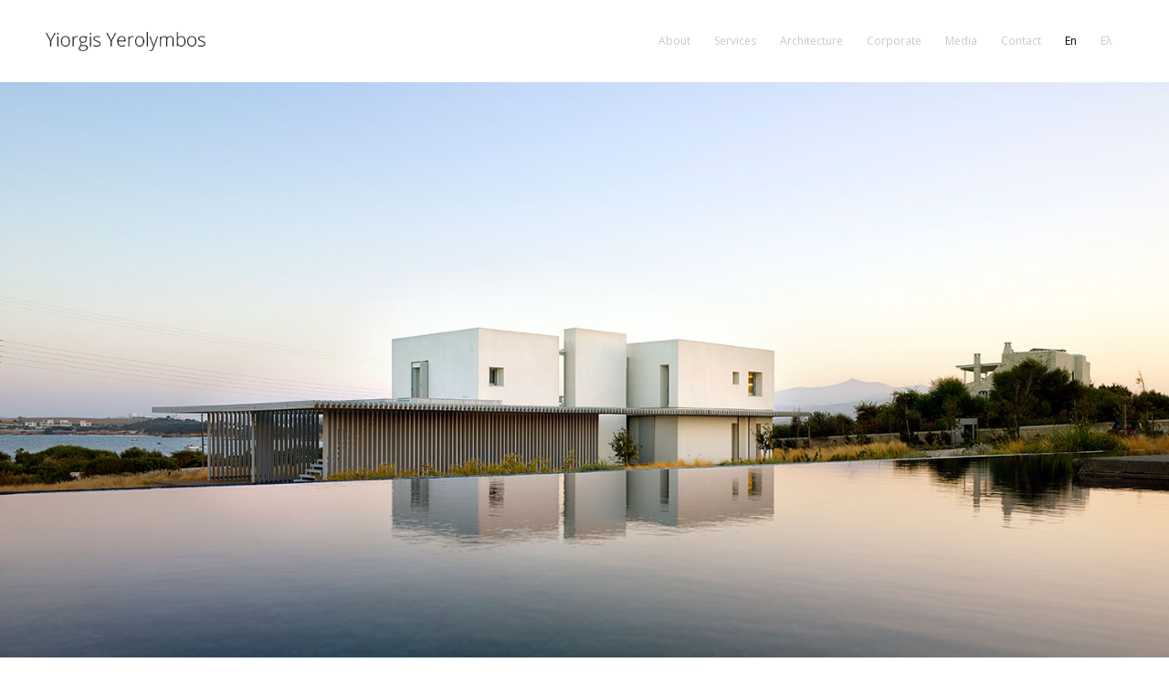

--- FILE ---
content_type: text/html; charset=UTF-8
request_url: https://www.yerolymbos.com/architecture/house-in-santa-maria-paros/
body_size: 11695
content:
<!DOCTYPE html>
<html lang="en-US" class="html_stretched responsive av-preloader-disabled  html_header_top html_logo_left html_main_nav_header html_menu_right html_slim html_header_sticky html_header_shrinking html_mobile_menu_phone html_header_searchicon_disabled html_content_align_center html_header_unstick_top_disabled html_header_stretch_disabled html_minimal_header html_elegant-blog html_av-submenu-hidden html_av-submenu-display-click html_av-overlay-side html_av-overlay-side-classic html_av-submenu-clone html_entry_id_7733 av-cookies-no-cookie-consent av-default-lightbox av-no-preview html_text_menu_active av-mobile-menu-switch-default">
<head>
<meta charset="UTF-8" />


<!-- mobile setting -->
<meta name="viewport" content="width=device-width, initial-scale=1">

<!-- Scripts/CSS and wp_head hook -->
<meta name='robots' content='index, follow, max-image-preview:large, max-snippet:-1, max-video-preview:-1' />
<link rel="alternate" hreflang="en" href="https://www.yerolymbos.com/architecture/house-in-santa-maria-paros/" />
<link rel="alternate" hreflang="el" href="https://www.yerolymbos.com/el/architecture/%ce%ba%ce%b1%cf%84%ce%bf%ce%b9%ce%ba%ce%af%ce%b1-%cf%83%cf%84%ce%b7-%cf%83%ce%ac%ce%bd%cf%84%ce%b1-%ce%bc%ce%b1%cf%81%ce%af%ce%b1-%cf%80%ce%ac%cf%81%ce%bf%cf%82/" />
<link rel="alternate" hreflang="x-default" href="https://www.yerolymbos.com/architecture/house-in-santa-maria-paros/" />

	<!-- This site is optimized with the Yoast SEO plugin v17.6 - https://yoast.com/wordpress/plugins/seo/ -->
	<title>House in Santa Maria, Paros | Yiorgis Yerolymbos</title>
	<meta name="description" content="Yiorgis Yerolymbos photographs Buerger Katsota architects new project in Santa Maria, Paros in Cyclades, Greece in August 2018." />
	<link rel="canonical" href="https://www.yerolymbos.com/architecture/house-in-santa-maria-paros/" />
	<meta property="og:locale" content="en_US" />
	<meta property="og:type" content="article" />
	<meta property="og:title" content="House in Santa Maria, Paros | Yiorgis Yerolymbos" />
	<meta property="og:description" content="Yiorgis Yerolymbos photographs Buerger Katsota architects new project in Santa Maria, Paros in Cyclades, Greece in August 2018." />
	<meta property="og:url" content="https://www.yerolymbos.com/architecture/house-in-santa-maria-paros/" />
	<meta property="og:site_name" content="Yiorgis Yerolymbos" />
	<meta property="article:modified_time" content="2018-09-21T11:56:37+00:00" />
	<meta property="og:image" content="https://www.yerolymbos.com/wp-content/uploads/2018/09/Buerger-Katsota-Santa-Maria-Yerolymbos-03.jpg" />
	<meta property="og:image:width" content="1500" />
	<meta property="og:image:height" content="1000" />
	<meta name="twitter:card" content="summary" />
	<meta name="twitter:label1" content="Est. reading time" />
	<meta name="twitter:data1" content="2 minutes" />
	<script type="application/ld+json" class="yoast-schema-graph">{"@context":"https://schema.org","@graph":[{"@type":"Organization","@id":"https://www.yerolymbos.com/#organization","name":"Yiorgis Yerolymbos","url":"https://www.yerolymbos.com/","sameAs":[],"logo":{"@type":"ImageObject","@id":"https://www.yerolymbos.com/#logo","inLanguage":"en-US","url":"https://www.yerolymbos.com/wp-content/uploads/2018/04/yerolymbos-home-logo.png","contentUrl":"https://www.yerolymbos.com/wp-content/uploads/2018/04/yerolymbos-home-logo.png","width":305,"height":43,"caption":"Yiorgis Yerolymbos"},"image":{"@id":"https://www.yerolymbos.com/#logo"}},{"@type":"WebSite","@id":"https://www.yerolymbos.com/#website","url":"https://www.yerolymbos.com/","name":"Yiorgis Yerolymbos","description":"Yiorgis Yerolymbos","publisher":{"@id":"https://www.yerolymbos.com/#organization"},"potentialAction":[{"@type":"SearchAction","target":{"@type":"EntryPoint","urlTemplate":"https://www.yerolymbos.com/?s={search_term_string}"},"query-input":"required name=search_term_string"}],"inLanguage":"en-US"},{"@type":"ImageObject","@id":"https://www.yerolymbos.com/architecture/house-in-santa-maria-paros/#primaryimage","inLanguage":"en-US","url":"https://www.yerolymbos.com/wp-content/uploads/2018/09/Buerger-Katsota-Santa-Maria-Yerolymbos-03.jpg","contentUrl":"https://www.yerolymbos.com/wp-content/uploads/2018/09/Buerger-Katsota-Santa-Maria-Yerolymbos-03.jpg","width":1500,"height":1000,"caption":"House in Santa Maria, Paros, Buerger-Katsota architects"},{"@type":"WebPage","@id":"https://www.yerolymbos.com/architecture/house-in-santa-maria-paros/#webpage","url":"https://www.yerolymbos.com/architecture/house-in-santa-maria-paros/","name":"House in Santa Maria, Paros | Yiorgis Yerolymbos","isPartOf":{"@id":"https://www.yerolymbos.com/#website"},"primaryImageOfPage":{"@id":"https://www.yerolymbos.com/architecture/house-in-santa-maria-paros/#primaryimage"},"datePublished":"2018-09-21T11:51:21+00:00","dateModified":"2018-09-21T11:56:37+00:00","description":"Yiorgis Yerolymbos photographs Buerger Katsota architects new project in Santa Maria, Paros in Cyclades, Greece in August 2018.","breadcrumb":{"@id":"https://www.yerolymbos.com/architecture/house-in-santa-maria-paros/#breadcrumb"},"inLanguage":"en-US","potentialAction":[{"@type":"ReadAction","target":["https://www.yerolymbos.com/architecture/house-in-santa-maria-paros/"]}]},{"@type":"BreadcrumbList","@id":"https://www.yerolymbos.com/architecture/house-in-santa-maria-paros/#breadcrumb","itemListElement":[{"@type":"ListItem","position":1,"name":"Home","item":"https://www.yerolymbos.com/"},{"@type":"ListItem","position":2,"name":"Architectures","item":"https://www.yerolymbos.com/el/architecture/"},{"@type":"ListItem","position":3,"name":"House in Santa Maria, Paros"}]}]}</script>
	<!-- / Yoast SEO plugin. -->


<link rel='dns-prefetch' href='//s.w.org' />
<link rel="alternate" type="application/rss+xml" title="Yiorgis Yerolymbos &raquo; Feed" href="https://www.yerolymbos.com/feed/" />
<link rel="alternate" type="application/rss+xml" title="Yiorgis Yerolymbos &raquo; Comments Feed" href="https://www.yerolymbos.com/comments/feed/" />

<!-- google webfont font replacement -->

			<script type='text/javascript'>

				(function() {

					/*	check if webfonts are disabled by user setting via cookie - or user must opt in.	*/
					var html = document.getElementsByTagName('html')[0];
					var cookie_check = html.className.indexOf('av-cookies-needs-opt-in') >= 0 || html.className.indexOf('av-cookies-can-opt-out') >= 0;
					var allow_continue = true;
					var silent_accept_cookie = html.className.indexOf('av-cookies-user-silent-accept') >= 0;

					if( cookie_check && ! silent_accept_cookie )
					{
						if( ! document.cookie.match(/aviaCookieConsent/) || html.className.indexOf('av-cookies-session-refused') >= 0 )
						{
							allow_continue = false;
						}
						else
						{
							if( ! document.cookie.match(/aviaPrivacyRefuseCookiesHideBar/) )
							{
								allow_continue = false;
							}
							else if( ! document.cookie.match(/aviaPrivacyEssentialCookiesEnabled/) )
							{
								allow_continue = false;
							}
							else if( document.cookie.match(/aviaPrivacyGoogleWebfontsDisabled/) )
							{
								allow_continue = false;
							}
						}
					}

					if( allow_continue )
					{
						var f = document.createElement('link');

						f.type 	= 'text/css';
						f.rel 	= 'stylesheet';
						f.href 	= '//fonts.googleapis.com/css?family=Open+Sans:400,600';
						f.id 	= 'avia-google-webfont';

						document.getElementsByTagName('head')[0].appendChild(f);
					}
				})();

			</script>
					<script type="text/javascript">
			window._wpemojiSettings = {"baseUrl":"https:\/\/s.w.org\/images\/core\/emoji\/13.1.0\/72x72\/","ext":".png","svgUrl":"https:\/\/s.w.org\/images\/core\/emoji\/13.1.0\/svg\/","svgExt":".svg","source":{"concatemoji":"https:\/\/www.yerolymbos.com\/wp-includes\/js\/wp-emoji-release.min.js?ver=5.8.12"}};
			!function(e,a,t){var n,r,o,i=a.createElement("canvas"),p=i.getContext&&i.getContext("2d");function s(e,t){var a=String.fromCharCode;p.clearRect(0,0,i.width,i.height),p.fillText(a.apply(this,e),0,0);e=i.toDataURL();return p.clearRect(0,0,i.width,i.height),p.fillText(a.apply(this,t),0,0),e===i.toDataURL()}function c(e){var t=a.createElement("script");t.src=e,t.defer=t.type="text/javascript",a.getElementsByTagName("head")[0].appendChild(t)}for(o=Array("flag","emoji"),t.supports={everything:!0,everythingExceptFlag:!0},r=0;r<o.length;r++)t.supports[o[r]]=function(e){if(!p||!p.fillText)return!1;switch(p.textBaseline="top",p.font="600 32px Arial",e){case"flag":return s([127987,65039,8205,9895,65039],[127987,65039,8203,9895,65039])?!1:!s([55356,56826,55356,56819],[55356,56826,8203,55356,56819])&&!s([55356,57332,56128,56423,56128,56418,56128,56421,56128,56430,56128,56423,56128,56447],[55356,57332,8203,56128,56423,8203,56128,56418,8203,56128,56421,8203,56128,56430,8203,56128,56423,8203,56128,56447]);case"emoji":return!s([10084,65039,8205,55357,56613],[10084,65039,8203,55357,56613])}return!1}(o[r]),t.supports.everything=t.supports.everything&&t.supports[o[r]],"flag"!==o[r]&&(t.supports.everythingExceptFlag=t.supports.everythingExceptFlag&&t.supports[o[r]]);t.supports.everythingExceptFlag=t.supports.everythingExceptFlag&&!t.supports.flag,t.DOMReady=!1,t.readyCallback=function(){t.DOMReady=!0},t.supports.everything||(n=function(){t.readyCallback()},a.addEventListener?(a.addEventListener("DOMContentLoaded",n,!1),e.addEventListener("load",n,!1)):(e.attachEvent("onload",n),a.attachEvent("onreadystatechange",function(){"complete"===a.readyState&&t.readyCallback()})),(n=t.source||{}).concatemoji?c(n.concatemoji):n.wpemoji&&n.twemoji&&(c(n.twemoji),c(n.wpemoji)))}(window,document,window._wpemojiSettings);
		</script>
		<style type="text/css">
img.wp-smiley,
img.emoji {
	display: inline !important;
	border: none !important;
	box-shadow: none !important;
	height: 1em !important;
	width: 1em !important;
	margin: 0 .07em !important;
	vertical-align: -0.1em !important;
	background: none !important;
	padding: 0 !important;
}
</style>
	<link rel='stylesheet' id='avia-grid-css'  href='https://www.yerolymbos.com/wp-content/themes/yerolymbos/css/grid.css?ver=4.8.7.1' type='text/css' media='all' />
<link rel='stylesheet' id='avia-base-css'  href='https://www.yerolymbos.com/wp-content/themes/yerolymbos/css/base.css?ver=4.8.7.1' type='text/css' media='all' />
<link rel='stylesheet' id='avia-layout-css'  href='https://www.yerolymbos.com/wp-content/themes/yerolymbos/css/layout.css?ver=4.8.7.1' type='text/css' media='all' />
<link rel='stylesheet' id='avia-module-audioplayer-css'  href='https://www.yerolymbos.com/wp-content/themes/yerolymbos/config-templatebuilder/avia-shortcodes/audio-player/audio-player.css?ver=5.8.12' type='text/css' media='all' />
<link rel='stylesheet' id='avia-module-blog-css'  href='https://www.yerolymbos.com/wp-content/themes/yerolymbos/config-templatebuilder/avia-shortcodes/blog/blog.css?ver=5.8.12' type='text/css' media='all' />
<link rel='stylesheet' id='avia-module-postslider-css'  href='https://www.yerolymbos.com/wp-content/themes/yerolymbos/config-templatebuilder/avia-shortcodes/postslider/postslider.css?ver=5.8.12' type='text/css' media='all' />
<link rel='stylesheet' id='avia-module-button-css'  href='https://www.yerolymbos.com/wp-content/themes/yerolymbos/config-templatebuilder/avia-shortcodes/buttons/buttons.css?ver=5.8.12' type='text/css' media='all' />
<link rel='stylesheet' id='avia-module-buttonrow-css'  href='https://www.yerolymbos.com/wp-content/themes/yerolymbos/config-templatebuilder/avia-shortcodes/buttonrow/buttonrow.css?ver=5.8.12' type='text/css' media='all' />
<link rel='stylesheet' id='avia-module-button-fullwidth-css'  href='https://www.yerolymbos.com/wp-content/themes/yerolymbos/config-templatebuilder/avia-shortcodes/buttons_fullwidth/buttons_fullwidth.css?ver=5.8.12' type='text/css' media='all' />
<link rel='stylesheet' id='avia-module-catalogue-css'  href='https://www.yerolymbos.com/wp-content/themes/yerolymbos/config-templatebuilder/avia-shortcodes/catalogue/catalogue.css?ver=5.8.12' type='text/css' media='all' />
<link rel='stylesheet' id='avia-module-comments-css'  href='https://www.yerolymbos.com/wp-content/themes/yerolymbos/config-templatebuilder/avia-shortcodes/comments/comments.css?ver=5.8.12' type='text/css' media='all' />
<link rel='stylesheet' id='avia-module-contact-css'  href='https://www.yerolymbos.com/wp-content/themes/yerolymbos/config-templatebuilder/avia-shortcodes/contact/contact.css?ver=5.8.12' type='text/css' media='all' />
<link rel='stylesheet' id='avia-module-slideshow-css'  href='https://www.yerolymbos.com/wp-content/themes/yerolymbos/config-templatebuilder/avia-shortcodes/slideshow/slideshow.css?ver=5.8.12' type='text/css' media='all' />
<link rel='stylesheet' id='avia-module-slideshow-contentpartner-css'  href='https://www.yerolymbos.com/wp-content/themes/yerolymbos/config-templatebuilder/avia-shortcodes/contentslider/contentslider.css?ver=5.8.12' type='text/css' media='all' />
<link rel='stylesheet' id='avia-module-countdown-css'  href='https://www.yerolymbos.com/wp-content/themes/yerolymbos/config-templatebuilder/avia-shortcodes/countdown/countdown.css?ver=5.8.12' type='text/css' media='all' />
<link rel='stylesheet' id='avia-module-gallery-css'  href='https://www.yerolymbos.com/wp-content/themes/yerolymbos/config-templatebuilder/avia-shortcodes/gallery/gallery.css?ver=5.8.12' type='text/css' media='all' />
<link rel='stylesheet' id='avia-module-gallery-hor-css'  href='https://www.yerolymbos.com/wp-content/themes/yerolymbos/config-templatebuilder/avia-shortcodes/gallery_horizontal/gallery_horizontal.css?ver=5.8.12' type='text/css' media='all' />
<link rel='stylesheet' id='avia-module-maps-css'  href='https://www.yerolymbos.com/wp-content/themes/yerolymbos/config-templatebuilder/avia-shortcodes/google_maps/google_maps.css?ver=5.8.12' type='text/css' media='all' />
<link rel='stylesheet' id='avia-module-gridrow-css'  href='https://www.yerolymbos.com/wp-content/themes/yerolymbos/config-templatebuilder/avia-shortcodes/grid_row/grid_row.css?ver=5.8.12' type='text/css' media='all' />
<link rel='stylesheet' id='avia-module-heading-css'  href='https://www.yerolymbos.com/wp-content/themes/yerolymbos/config-templatebuilder/avia-shortcodes/heading/heading.css?ver=5.8.12' type='text/css' media='all' />
<link rel='stylesheet' id='avia-module-rotator-css'  href='https://www.yerolymbos.com/wp-content/themes/yerolymbos/config-templatebuilder/avia-shortcodes/headline_rotator/headline_rotator.css?ver=5.8.12' type='text/css' media='all' />
<link rel='stylesheet' id='avia-module-hr-css'  href='https://www.yerolymbos.com/wp-content/themes/yerolymbos/config-templatebuilder/avia-shortcodes/hr/hr.css?ver=5.8.12' type='text/css' media='all' />
<link rel='stylesheet' id='avia-module-icon-css'  href='https://www.yerolymbos.com/wp-content/themes/yerolymbos/config-templatebuilder/avia-shortcodes/icon/icon.css?ver=5.8.12' type='text/css' media='all' />
<link rel='stylesheet' id='avia-module-iconbox-css'  href='https://www.yerolymbos.com/wp-content/themes/yerolymbos/config-templatebuilder/avia-shortcodes/iconbox/iconbox.css?ver=5.8.12' type='text/css' media='all' />
<link rel='stylesheet' id='avia-module-icongrid-css'  href='https://www.yerolymbos.com/wp-content/themes/yerolymbos/config-templatebuilder/avia-shortcodes/icongrid/icongrid.css?ver=5.8.12' type='text/css' media='all' />
<link rel='stylesheet' id='avia-module-iconlist-css'  href='https://www.yerolymbos.com/wp-content/themes/yerolymbos/config-templatebuilder/avia-shortcodes/iconlist/iconlist.css?ver=5.8.12' type='text/css' media='all' />
<link rel='stylesheet' id='avia-module-image-css'  href='https://www.yerolymbos.com/wp-content/themes/yerolymbos/config-templatebuilder/avia-shortcodes/image/image.css?ver=5.8.12' type='text/css' media='all' />
<link rel='stylesheet' id='avia-module-hotspot-css'  href='https://www.yerolymbos.com/wp-content/themes/yerolymbos/config-templatebuilder/avia-shortcodes/image_hotspots/image_hotspots.css?ver=5.8.12' type='text/css' media='all' />
<link rel='stylesheet' id='avia-module-magazine-css'  href='https://www.yerolymbos.com/wp-content/themes/yerolymbos/config-templatebuilder/avia-shortcodes/magazine/magazine.css?ver=5.8.12' type='text/css' media='all' />
<link rel='stylesheet' id='avia-module-masonry-css'  href='https://www.yerolymbos.com/wp-content/themes/yerolymbos/config-templatebuilder/avia-shortcodes/masonry_entries/masonry_entries.css?ver=5.8.12' type='text/css' media='all' />
<link rel='stylesheet' id='avia-siteloader-css'  href='https://www.yerolymbos.com/wp-content/themes/yerolymbos/css/avia-snippet-site-preloader.css?ver=5.8.12' type='text/css' media='all' />
<link rel='stylesheet' id='avia-module-menu-css'  href='https://www.yerolymbos.com/wp-content/themes/yerolymbos/config-templatebuilder/avia-shortcodes/menu/menu.css?ver=5.8.12' type='text/css' media='all' />
<link rel='stylesheet' id='avia-module-notification-css'  href='https://www.yerolymbos.com/wp-content/themes/yerolymbos/config-templatebuilder/avia-shortcodes/notification/notification.css?ver=5.8.12' type='text/css' media='all' />
<link rel='stylesheet' id='avia-module-numbers-css'  href='https://www.yerolymbos.com/wp-content/themes/yerolymbos/config-templatebuilder/avia-shortcodes/numbers/numbers.css?ver=5.8.12' type='text/css' media='all' />
<link rel='stylesheet' id='avia-module-portfolio-css'  href='https://www.yerolymbos.com/wp-content/themes/yerolymbos/config-templatebuilder/avia-shortcodes/portfolio/portfolio.css?ver=5.8.12' type='text/css' media='all' />
<link rel='stylesheet' id='avia-module-post-metadata-css'  href='https://www.yerolymbos.com/wp-content/themes/yerolymbos/config-templatebuilder/avia-shortcodes/post_metadata/post_metadata.css?ver=5.8.12' type='text/css' media='all' />
<link rel='stylesheet' id='avia-module-progress-bar-css'  href='https://www.yerolymbos.com/wp-content/themes/yerolymbos/config-templatebuilder/avia-shortcodes/progressbar/progressbar.css?ver=5.8.12' type='text/css' media='all' />
<link rel='stylesheet' id='avia-module-promobox-css'  href='https://www.yerolymbos.com/wp-content/themes/yerolymbos/config-templatebuilder/avia-shortcodes/promobox/promobox.css?ver=5.8.12' type='text/css' media='all' />
<link rel='stylesheet' id='avia-sc-search-css'  href='https://www.yerolymbos.com/wp-content/themes/yerolymbos/config-templatebuilder/avia-shortcodes/search/search.css?ver=5.8.12' type='text/css' media='all' />
<link rel='stylesheet' id='avia-module-slideshow-accordion-css'  href='https://www.yerolymbos.com/wp-content/themes/yerolymbos/config-templatebuilder/avia-shortcodes/slideshow_accordion/slideshow_accordion.css?ver=5.8.12' type='text/css' media='all' />
<link rel='stylesheet' id='avia-module-slideshow-feature-image-css'  href='https://www.yerolymbos.com/wp-content/themes/yerolymbos/config-templatebuilder/avia-shortcodes/slideshow_feature_image/slideshow_feature_image.css?ver=5.8.12' type='text/css' media='all' />
<link rel='stylesheet' id='avia-module-slideshow-fullsize-css'  href='https://www.yerolymbos.com/wp-content/themes/yerolymbos/config-templatebuilder/avia-shortcodes/slideshow_fullsize/slideshow_fullsize.css?ver=5.8.12' type='text/css' media='all' />
<link rel='stylesheet' id='avia-module-slideshow-fullscreen-css'  href='https://www.yerolymbos.com/wp-content/themes/yerolymbos/config-templatebuilder/avia-shortcodes/slideshow_fullscreen/slideshow_fullscreen.css?ver=5.8.12' type='text/css' media='all' />
<link rel='stylesheet' id='avia-module-slideshow-ls-css'  href='https://www.yerolymbos.com/wp-content/themes/yerolymbos/config-templatebuilder/avia-shortcodes/slideshow_layerslider/slideshow_layerslider.css?ver=5.8.12' type='text/css' media='all' />
<link rel='stylesheet' id='avia-module-social-css'  href='https://www.yerolymbos.com/wp-content/themes/yerolymbos/config-templatebuilder/avia-shortcodes/social_share/social_share.css?ver=5.8.12' type='text/css' media='all' />
<link rel='stylesheet' id='avia-module-tabsection-css'  href='https://www.yerolymbos.com/wp-content/themes/yerolymbos/config-templatebuilder/avia-shortcodes/tab_section/tab_section.css?ver=5.8.12' type='text/css' media='all' />
<link rel='stylesheet' id='avia-module-table-css'  href='https://www.yerolymbos.com/wp-content/themes/yerolymbos/config-templatebuilder/avia-shortcodes/table/table.css?ver=5.8.12' type='text/css' media='all' />
<link rel='stylesheet' id='avia-module-tabs-css'  href='https://www.yerolymbos.com/wp-content/themes/yerolymbos/config-templatebuilder/avia-shortcodes/tabs/tabs.css?ver=5.8.12' type='text/css' media='all' />
<link rel='stylesheet' id='avia-module-team-css'  href='https://www.yerolymbos.com/wp-content/themes/yerolymbos/config-templatebuilder/avia-shortcodes/team/team.css?ver=5.8.12' type='text/css' media='all' />
<link rel='stylesheet' id='avia-module-testimonials-css'  href='https://www.yerolymbos.com/wp-content/themes/yerolymbos/config-templatebuilder/avia-shortcodes/testimonials/testimonials.css?ver=5.8.12' type='text/css' media='all' />
<link rel='stylesheet' id='avia-module-timeline-css'  href='https://www.yerolymbos.com/wp-content/themes/yerolymbos/config-templatebuilder/avia-shortcodes/timeline/timeline.css?ver=5.8.12' type='text/css' media='all' />
<link rel='stylesheet' id='avia-module-toggles-css'  href='https://www.yerolymbos.com/wp-content/themes/yerolymbos/config-templatebuilder/avia-shortcodes/toggles/toggles.css?ver=5.8.12' type='text/css' media='all' />
<link rel='stylesheet' id='avia-module-video-css'  href='https://www.yerolymbos.com/wp-content/themes/yerolymbos/config-templatebuilder/avia-shortcodes/video/video.css?ver=5.8.12' type='text/css' media='all' />
<link rel='stylesheet' id='wp-block-library-css'  href='https://www.yerolymbos.com/wp-includes/css/dist/block-library/style.min.css?ver=5.8.12' type='text/css' media='all' />
<link rel='stylesheet' id='wpml-legacy-horizontal-list-0-css'  href='//www.yerolymbos.com/wp-content/plugins/sitepress-multilingual-cms/templates/language-switchers/legacy-list-horizontal/style.min.css?ver=1' type='text/css' media='all' />
<style id='wpml-legacy-horizontal-list-0-inline-css' type='text/css'>
.wpml-ls-statics-shortcode_actions{background-color:#eeeeee;}.wpml-ls-statics-shortcode_actions, .wpml-ls-statics-shortcode_actions .wpml-ls-sub-menu, .wpml-ls-statics-shortcode_actions a {border-color:#EEEEEE;}.wpml-ls-statics-shortcode_actions a {color:#444444;background-color:#ffffff;}.wpml-ls-statics-shortcode_actions a:hover,.wpml-ls-statics-shortcode_actions a:focus {color:#000000;background-color:#eeeeee;}.wpml-ls-statics-shortcode_actions .wpml-ls-current-language>a {color:#444444;background-color:#ffffff;}.wpml-ls-statics-shortcode_actions .wpml-ls-current-language:hover>a, .wpml-ls-statics-shortcode_actions .wpml-ls-current-language>a:focus {color:#000000;background-color:#eeeeee;}
</style>
<link rel='stylesheet' id='wpml-menu-item-0-css'  href='//www.yerolymbos.com/wp-content/plugins/sitepress-multilingual-cms/templates/language-switchers/menu-item/style.min.css?ver=1' type='text/css' media='all' />
<style id='wpml-menu-item-0-inline-css' type='text/css'>
#lang_sel img, #lang_sel_list img, #lang_sel_footer img { display: inline; }
</style>
<link rel='stylesheet' id='cms-navigation-style-base-css'  href='https://www.yerolymbos.com/wp-content/plugins/wpml-cms-nav/res/css/cms-navigation-base.css?ver=1.5.5' type='text/css' media='screen' />
<link rel='stylesheet' id='cms-navigation-style-css'  href='https://www.yerolymbos.com/wp-content/plugins/wpml-cms-nav/res/css/cms-navigation.css?ver=1.5.5' type='text/css' media='screen' />
<link rel='stylesheet' id='avia-scs-css'  href='https://www.yerolymbos.com/wp-content/themes/yerolymbos/css/shortcodes.css?ver=4.8.7.1' type='text/css' media='all' />
<link rel='stylesheet' id='avia-popup-css-css'  href='https://www.yerolymbos.com/wp-content/themes/yerolymbos/js/aviapopup/magnific-popup.css?ver=4.8.7.1' type='text/css' media='screen' />
<link rel='stylesheet' id='avia-lightbox-css'  href='https://www.yerolymbos.com/wp-content/themes/yerolymbos/css/avia-snippet-lightbox.css?ver=4.8.7.1' type='text/css' media='screen' />
<link rel='stylesheet' id='avia-widget-css-css'  href='https://www.yerolymbos.com/wp-content/themes/yerolymbos/css/avia-snippet-widget.css?ver=4.8.7.1' type='text/css' media='screen' />
<link rel='stylesheet' id='avia-dynamic-css'  href='https://www.yerolymbos.com/wp-content/uploads/dynamic_avia/yerolymbos_child.css?ver=639325dee1b45' type='text/css' media='all' />
<link rel='stylesheet' id='avia-custom-css'  href='https://www.yerolymbos.com/wp-content/themes/yerolymbos/css/custom.css?ver=4.8.7.1' type='text/css' media='all' />
<link rel='stylesheet' id='avia-style-css'  href='https://www.yerolymbos.com/wp-content/themes/yerolymbos-child/style.css?ver=4.8.7.1' type='text/css' media='all' />
<link rel='stylesheet' id='avia-wpml-css'  href='https://www.yerolymbos.com/wp-content/themes/yerolymbos/config-wpml/wpml-mod.css?ver=4.8.7.1' type='text/css' media='all' />
<link rel='stylesheet' id='avia-single-post-7733-css'  href='https://www.yerolymbos.com/wp-content/uploads/avia_posts_css/post-7733.css?ver=ver-1670691202' type='text/css' media='all' />
<script type='text/javascript' src='https://www.yerolymbos.com/wp-includes/js/jquery/jquery.min.js?ver=3.6.0' id='jquery-core-js'></script>
<script type='text/javascript' src='https://www.yerolymbos.com/wp-includes/js/jquery/jquery-migrate.min.js?ver=3.3.2' id='jquery-migrate-js'></script>
<script type='text/javascript' src='https://www.yerolymbos.com/wp-content/themes/yerolymbos/js/avia-compat.js?ver=4.8.7.1' id='avia-compat-js'></script>
<script type='text/javascript' src='https://www.yerolymbos.com/wp-content/themes/yerolymbos/config-wpml/wpml-mod.js?ver=4.8.7.1' id='avia-wpml-script-js'></script>
<link rel="https://api.w.org/" href="https://www.yerolymbos.com/wp-json/" /><link rel="EditURI" type="application/rsd+xml" title="RSD" href="https://www.yerolymbos.com/xmlrpc.php?rsd" />
<link rel="wlwmanifest" type="application/wlwmanifest+xml" href="https://www.yerolymbos.com/wp-includes/wlwmanifest.xml" /> 
<meta name="generator" content="WordPress 5.8.12" />
<link rel='shortlink' href='https://www.yerolymbos.com/?p=7733' />
<link rel="alternate" type="application/json+oembed" href="https://www.yerolymbos.com/wp-json/oembed/1.0/embed?url=https%3A%2F%2Fwww.yerolymbos.com%2Farchitecture%2Fhouse-in-santa-maria-paros%2F" />
<link rel="alternate" type="text/xml+oembed" href="https://www.yerolymbos.com/wp-json/oembed/1.0/embed?url=https%3A%2F%2Fwww.yerolymbos.com%2Farchitecture%2Fhouse-in-santa-maria-paros%2F&#038;format=xml" />
<meta name="generator" content="WPML ver:4.5.1 stt:1,13;" />
<link href='http://fonts.googleapis.com/css?family=Open+Sans:300italic,400italic,600italic,700italic,800italic,400,300,600,700,800' rel='stylesheet' type='text/css'>
<link rel="profile" href="http://gmpg.org/xfn/11" />
<link rel="alternate" type="application/rss+xml" title="Yiorgis Yerolymbos RSS2 Feed" href="https://www.yerolymbos.com/feed/" />
<link rel="pingback" href="https://www.yerolymbos.com/xmlrpc.php" />
<!--[if lt IE 9]><script src="https://www.yerolymbos.com/wp-content/themes/yerolymbos/js/html5shiv.js"></script><![endif]-->
<link rel="icon" href="https://www.yerolymbos.com/wp-content/uploads/2022/12/favicon.png" type="image/png">
<style type="text/css">.recentcomments a{display:inline !important;padding:0 !important;margin:0 !important;}</style><style type='text/css'>
@font-face {font-family: 'entypo-fontello'; font-weight: normal; font-style: normal; font-display: auto;
src: url('https://www.yerolymbos.com/wp-content/themes/yerolymbos/config-templatebuilder/avia-template-builder/assets/fonts/entypo-fontello.woff2') format('woff2'),
url('https://www.yerolymbos.com/wp-content/themes/yerolymbos/config-templatebuilder/avia-template-builder/assets/fonts/entypo-fontello.woff') format('woff'),
url('https://www.yerolymbos.com/wp-content/themes/yerolymbos/config-templatebuilder/avia-template-builder/assets/fonts/entypo-fontello.ttf') format('truetype'),
url('https://www.yerolymbos.com/wp-content/themes/yerolymbos/config-templatebuilder/avia-template-builder/assets/fonts/entypo-fontello.svg#entypo-fontello') format('svg'),
url('https://www.yerolymbos.com/wp-content/themes/yerolymbos/config-templatebuilder/avia-template-builder/assets/fonts/entypo-fontello.eot'),
url('https://www.yerolymbos.com/wp-content/themes/yerolymbos/config-templatebuilder/avia-template-builder/assets/fonts/entypo-fontello.eot?#iefix') format('embedded-opentype');
} #top .avia-font-entypo-fontello, body .avia-font-entypo-fontello, html body [data-av_iconfont='entypo-fontello']:before{ font-family: 'entypo-fontello'; }
</style>

<!--
Debugging Info for Theme support: 

Theme: Yerolymbos
Version: 4.8.7.1
Installed: yerolymbos
AviaFramework Version: 5.0
AviaBuilder Version: 4.8
aviaElementManager Version: 1.0.1
- - - - - - - - - - -
ChildTheme: Yerolymbos Child
ChildTheme Version: 3.8
ChildTheme Installed: yerolymbos

ML:128-PU:31-PLA:6
WP:5.8.12
Compress: CSS:disabled - JS:disabled
Updates: disabled
PLAu:6
-->
</head>

<body id="top" class="architecture-template-default single single-architecture postid-7733 stretched no_sidebar_border rtl_columns av-curtain-numeric open_sans  avia-responsive-images-support" itemscope="itemscope" itemtype="https://schema.org/WebPage" >

	
	<div id='wrap_all'>

	
<header id='header' class='all_colors header_color light_bg_color  av_header_top av_logo_left av_main_nav_header av_menu_right av_slim av_header_sticky av_header_shrinking av_header_stretch_disabled av_mobile_menu_phone av_header_searchicon_disabled av_header_unstick_top_disabled av_minimal_header av_bottom_nav_disabled  av_alternate_logo_active av_header_border_disabled'  role="banner" itemscope="itemscope" itemtype="https://schema.org/WPHeader" >

		<div  id='header_main' class='container_wrap container_wrap_logo'>

        <div class='container av-logo-container'><div class='inner-container'><span class='logo avia-standard-logo'><a href='https://www.yerolymbos.com/' class=''><img src="https://www.yerolymbos.gr/wp-content/uploads/2016/10/logo-en-300x138.png" height="100" width="300" alt='Yiorgis Yerolymbos' title='' /></a></span><nav class='main_menu' data-selectname='Select a page'  role="navigation" itemscope="itemscope" itemtype="https://schema.org/SiteNavigationElement" ><div class="avia-menu av-main-nav-wrap"><ul id="avia-menu" class="menu av-main-nav"><li id="menu-item-20" class="menu-item menu-item-type-post_type menu-item-object-page menu-item-has-children menu-item-top-level menu-item-top-level-1"><a href="https://www.yerolymbos.com/about/" itemprop="url" role="menuitem" tabindex="0"><span class="avia-bullet"></span><span class="avia-menu-text">About</span><span class="avia-menu-fx"><span class="avia-arrow-wrap"><span class="avia-arrow"></span></span></span></a>


<ul class="sub-menu">
	<li id="menu-item-105" class="menu-item menu-item-type-post_type menu-item-object-page"><a href="https://www.yerolymbos.com/about/profile/" itemprop="url" role="menuitem" tabindex="0"><span class="avia-bullet"></span><span class="avia-menu-text">Profile</span></a></li>
	<li id="menu-item-108" class="menu-item menu-item-type-post_type menu-item-object-page"><a href="https://www.yerolymbos.com/about/further-reading/" itemprop="url" role="menuitem" tabindex="0"><span class="avia-bullet"></span><span class="avia-menu-text">Further reading</span></a></li>
</ul>
</li>
<li id="menu-item-7043" class="menu-item menu-item-type-post_type menu-item-object-page menu-item-top-level menu-item-top-level-2"><a href="https://www.yerolymbos.com/services/" itemprop="url" role="menuitem" tabindex="0"><span class="avia-bullet"></span><span class="avia-menu-text">Services</span><span class="avia-menu-fx"><span class="avia-arrow-wrap"><span class="avia-arrow"></span></span></span></a></li>
<li id="menu-item-86" class="menu-item menu-item-type-post_type menu-item-object-page menu-item-has-children menu-item-top-level menu-item-top-level-3"><a href="https://www.yerolymbos.com/architecture-photography/" itemprop="url" role="menuitem" tabindex="0"><span class="avia-bullet"></span><span class="avia-menu-text">Architecture</span><span class="avia-menu-fx"><span class="avia-arrow-wrap"><span class="avia-arrow"></span></span></span></a>


<ul class="sub-menu">
	<li id="menu-item-103" class="menu-item menu-item-type-post_type menu-item-object-page"><a href="https://www.yerolymbos.com/architecture-photography/type/" itemprop="url" role="menuitem" tabindex="0"><span class="avia-bullet"></span><span class="avia-menu-text">Type</span></a></li>
	<li id="menu-item-102" class="menu-item menu-item-type-post_type menu-item-object-page"><a href="https://www.yerolymbos.com/architecture-photography/architect/" itemprop="url" role="menuitem" tabindex="0"><span class="avia-bullet"></span><span class="avia-menu-text">Architect</span></a></li>
</ul>
</li>
<li id="menu-item-85" class="menu-item menu-item-type-post_type menu-item-object-page menu-item-has-children menu-item-top-level menu-item-top-level-4"><a href="https://www.yerolymbos.com/corporate-photography/" itemprop="url" role="menuitem" tabindex="0"><span class="avia-bullet"></span><span class="avia-menu-text">Corporate</span><span class="avia-menu-fx"><span class="avia-arrow-wrap"><span class="avia-arrow"></span></span></span></a>


<ul class="sub-menu">
	<li id="menu-item-101" class="menu-item menu-item-type-post_type menu-item-object-page"><a href="https://www.yerolymbos.com/corporate-photography/client/" itemprop="url" role="menuitem" tabindex="0"><span class="avia-bullet"></span><span class="avia-menu-text">Client</span></a></li>
	<li id="menu-item-100" class="menu-item menu-item-type-post_type menu-item-object-page"><a href="https://www.yerolymbos.com/corporate-photography/location/" itemprop="url" role="menuitem" tabindex="0"><span class="avia-bullet"></span><span class="avia-menu-text">Location</span></a></li>
</ul>
</li>
<li id="menu-item-84" class="menu-item menu-item-type-post_type menu-item-object-page menu-item-has-children menu-item-top-level menu-item-top-level-5"><a href="https://www.yerolymbos.com/media/" itemprop="url" role="menuitem" tabindex="0"><span class="avia-bullet"></span><span class="avia-menu-text">Media</span><span class="avia-menu-fx"><span class="avia-arrow-wrap"><span class="avia-arrow"></span></span></span></a>


<ul class="sub-menu">
	<li id="menu-item-6298" class="menu-item menu-item-type-post_type menu-item-object-page"><a href="https://www.yerolymbos.com/media/exhibitions/" itemprop="url" role="menuitem" tabindex="0"><span class="avia-bullet"></span><span class="avia-menu-text">Exhibitions</span></a></li>
	<li id="menu-item-6297" class="menu-item menu-item-type-post_type menu-item-object-page"><a href="https://www.yerolymbos.com/media/publications/" itemprop="url" role="menuitem" tabindex="0"><span class="avia-bullet"></span><span class="avia-menu-text">Publications</span></a></li>
	<li id="menu-item-6296" class="menu-item menu-item-type-post_type menu-item-object-page"><a href="https://www.yerolymbos.com/media/videos/" itemprop="url" role="menuitem" tabindex="0"><span class="avia-bullet"></span><span class="avia-menu-text">Videos</span></a></li>
</ul>
</li>
<li id="menu-item-83" class="menu-item menu-item-type-post_type menu-item-object-page menu-item-top-level menu-item-top-level-6"><a href="https://www.yerolymbos.com/contact/" itemprop="url" role="menuitem" tabindex="0"><span class="avia-bullet"></span><span class="avia-menu-text">Contact</span><span class="avia-menu-fx"><span class="avia-arrow-wrap"><span class="avia-arrow"></span></span></span></a></li>
<li id="menu-item-wpml-ls-4-en" class="menu-item-language menu-item-language-current menu-item wpml-ls-slot-4 wpml-ls-item wpml-ls-item-en wpml-ls-current-language wpml-ls-menu-item wpml-ls-first-item menu-item-type-wpml_ls_menu_item menu-item-object-wpml_ls_menu_item menu-item-top-level menu-item-top-level-7"><a title="En" href="https://www.yerolymbos.com/architecture/house-in-santa-maria-paros/" itemprop="url" role="menuitem" tabindex="0"><span class="avia-bullet"></span><span class="avia-menu-text"><span class="wpml-ls-native" lang="en">En</span></span><span class="avia-menu-fx"><span class="avia-arrow-wrap"><span class="avia-arrow"></span></span></span></a></li>
<li id="menu-item-wpml-ls-4-el" class="menu-item-language menu-item wpml-ls-slot-4 wpml-ls-item wpml-ls-item-el wpml-ls-menu-item wpml-ls-last-item menu-item-type-wpml_ls_menu_item menu-item-object-wpml_ls_menu_item menu-item-top-level menu-item-top-level-8"><a title="Ελ" href="https://www.yerolymbos.com/el/architecture/%ce%ba%ce%b1%cf%84%ce%bf%ce%b9%ce%ba%ce%af%ce%b1-%cf%83%cf%84%ce%b7-%cf%83%ce%ac%ce%bd%cf%84%ce%b1-%ce%bc%ce%b1%cf%81%ce%af%ce%b1-%cf%80%ce%ac%cf%81%ce%bf%cf%82/" itemprop="url" role="menuitem" tabindex="0"><span class="avia-bullet"></span><span class="avia-menu-text"><span class="wpml-ls-native" lang="el">Ελ</span></span><span class="avia-menu-fx"><span class="avia-arrow-wrap"><span class="avia-arrow"></span></span></span></a></li>
<li class='av-language-switch-item language_en avia_current_lang'><a href="https://www.yerolymbos.com/architecture/house-in-santa-maria-paros/"><span class='language_flag'><img title='En' src='https://www.yerolymbos.com/wp-content/plugins/sitepress-multilingual-cms/res/flags/en.png' /></span></a></li><li class='av-language-switch-item language_el '><a href="https://www.yerolymbos.com/el/architecture/%ce%ba%ce%b1%cf%84%ce%bf%ce%b9%ce%ba%ce%af%ce%b1-%cf%83%cf%84%ce%b7-%cf%83%ce%ac%ce%bd%cf%84%ce%b1-%ce%bc%ce%b1%cf%81%ce%af%ce%b1-%cf%80%ce%ac%cf%81%ce%bf%cf%82/"><span class='language_flag'><img title='Ελ' src='https://www.yerolymbos.com/wp-content/plugins/sitepress-multilingual-cms/res/flags/el.png' /></span></a></li><li class="av-burger-menu-main menu-item-avia-special ">
	        			<a href="#" aria-label="Menu" aria-hidden="false">
							<span class="av-hamburger av-hamburger--spin av-js-hamburger">
								<span class="av-hamburger-box">
						          <span class="av-hamburger-inner"></span>
						          <strong>Menu</strong>
								</span>
							</span>
							<span class="avia_hidden_link_text">Menu</span>
						</a>
	        		   </li></ul></div></nav></div> </div> 
		<!-- end container_wrap-->
		</div>
		<div class='header_bg'></div>

<!-- end header -->
</header>

	<div id='main' class='all_colors' data-scroll-offset='88'>

	</div></div></div><!-- close content main div --></div></div>
<style type="text/css" data-created_by="avia_inline_auto" id="style-css-av-av_section-eda7af74bff7fc2649e33afe5724a712">
.avia-section.av-av_section-eda7af74bff7fc2649e33afe5724a712{
background-repeat:no-repeat;
background-image:url(https://www.yerolymbos.com/wp-content/uploads/2018/09/Buerger-Katsota-Santa-Maria-Yerolymbos-19.jpg);
background-position:50% 50%;
background-attachment:scroll;
}
</style>
<div id='av_section_1'  class='avia-section av-av_section-eda7af74bff7fc2649e33afe5724a712 main_color avia-section-default avia-no-border-styling avia-full-stretch avia-bg-style-scroll  av-minimum-height av-minimum-height-100  container_wrap fullsize'  data-section-bg-repeat='stretch' data-av_minimum_height_pc='100'><div class='av-section-color-overlay-wrap'><a href='#next-section' title='' class='scroll-down-link ' aria-hidden='true' data-av_icon='' data-av_iconfont='entypo-fontello'></a><div class='container av-section-cont-open' ><div class='template-page content  av-content-full alpha units'><div class='post-entry post-entry-type-page post-entry-7733'><div class='entry-content-wrapper clearfix'>
</div></div></div><!-- close content main div --></div></div></div><div id='welcome'  class='avia-section av-av_section-ebe476ba7134780879c72c4f5022d665 main_color avia-section-default avia-no-border-styling avia-bg-style-scroll  av-minimum-height av-minimum-height-50  container_wrap fullsize'   data-av_minimum_height_pc='50'><div class='container av-section-cont-open' ><div class='template-page content  av-content-full alpha units'><div class='post-entry post-entry-type-page post-entry-7733'><div class='entry-content-wrapper clearfix'>
<section  class='av_textblock_section av-av_textblock-18475e78558381c9fa198e5783f8829d '  itemscope="itemscope" itemtype="https://schema.org/CreativeWork" ><div class='avia_textblock '  itemprop="text" ><h1>House in Santa Maria, Paros</h1>
<p>Architects: <strong>Buerger Katsota architects</strong> | Project completion: <strong>2018</strong></p>
</div></section>
<div class='flex_column av-av_one_half-6126cab7d8fab8d08143dd2dacdf673c av_one_half first flex_column_div av-zero-column-padding '   ><section  class='av_textblock_section av-av_textblock-35972167d9f102c5ddaec0c531c98b9e '  itemscope="itemscope" itemtype="https://schema.org/CreativeWork" ><div class='avia_textblock '  itemprop="text" ></div></section></div><div class='flex_column av-av_one_half-0aa7055fe62c3622faec82866afbaeb2 av_one_half flex_column_div av-zero-column-padding '   ><section  class='av_textblock_section av-av_textblock-35972167d9f102c5ddaec0c531c98b9e '  itemscope="itemscope" itemtype="https://schema.org/CreativeWork" ><div class='avia_textblock '  itemprop="text" ></div></section></div><div class='flex_column av-av_one_full-6126cab7d8fab8d08143dd2dacdf673c av_one_full first flex_column_div av-zero-column-padding '   ><section class="avia_codeblock_section  avia_code_block_0"  itemscope="itemscope" itemtype="https://schema.org/CreativeWork" ><div class='avia_codeblock '  itemprop="text" ><button class="button-back" onclick="goBack()">Back</button>

<script>
function goBack() {
    window.history.back();
}
</script></div></section></div>

</div></div></div><!-- close content main div --></div></div><div id='av-sc-masonry-gallery-1'  class='main_color   container_wrap fullsize'  ><div id='av-masonry-1' class='av-masonry av-av_masonry_gallery-9615d0232e22f49015b1ac0521752b76 noHover av-fixed-size av-large-gap av-hover-overlay- av-masonry-animation-active av-masonry-col-5 av-caption-on-hover av-caption-style- av-masonry-gallery   '><div class="av-masonry-container isotope av-js-disabled"><div class='av-masonry-entry isotope-item av-masonry-item-no-image '></div><a href="https://www.yerolymbos.com/wp-content/uploads/2018/09/Buerger-Katsota-Santa-Maria-Yerolymbos-01.jpg" data-srcset="https://www.yerolymbos.com/wp-content/uploads/2018/09/Buerger-Katsota-Santa-Maria-Yerolymbos-01.jpg 1500w, https://www.yerolymbos.com/wp-content/uploads/2018/09/Buerger-Katsota-Santa-Maria-Yerolymbos-01-300x200.jpg 300w, https://www.yerolymbos.com/wp-content/uploads/2018/09/Buerger-Katsota-Santa-Maria-Yerolymbos-01-768x512.jpg 768w, https://www.yerolymbos.com/wp-content/uploads/2018/09/Buerger-Katsota-Santa-Maria-Yerolymbos-01-705x470.jpg 705w, https://www.yerolymbos.com/wp-content/uploads/2018/09/Buerger-Katsota-Santa-Maria-Yerolymbos-01-450x300.jpg 450w" data-sizes="(max-width: 1500px) 100vw, 1500px"  aria-label="image House in Santa Maria, Paros, Buerger-Katsota architects"  id='av-masonry-1-item-7214' data-av-masonry-item='7214' class='av-masonry-entry isotope-item post-7214 attachment type-attachment status-inherit hentry  av-masonry-item-with-image' title="House in Santa Maria, Paros, Buerger-Katsota architects" alt="House in Santa Maria, Paros, Buerger-Katsota architects"   itemprop="thumbnailUrl" ><div class='av-inner-masonry-sizer'></div><figure class='av-inner-masonry main_color'><div class="av-masonry-outerimage-container"><div class='av-masonry-image-container' style="background-image: url(https://www.yerolymbos.com/wp-content/uploads/2018/09/Buerger-Katsota-Santa-Maria-Yerolymbos-01-705x470.jpg);"  title="House in Santa Maria, Paros, Buerger-Katsota architects"   alt="House in Santa Maria, Paros, Buerger-Katsota architects" ></div></div></figure></a><!--end av-masonry entry--><a href="https://www.yerolymbos.com/wp-content/uploads/2018/09/Buerger-Katsota-Santa-Maria-Yerolymbos-02.jpg" data-srcset="https://www.yerolymbos.com/wp-content/uploads/2018/09/Buerger-Katsota-Santa-Maria-Yerolymbos-02.jpg 1500w, https://www.yerolymbos.com/wp-content/uploads/2018/09/Buerger-Katsota-Santa-Maria-Yerolymbos-02-300x200.jpg 300w, https://www.yerolymbos.com/wp-content/uploads/2018/09/Buerger-Katsota-Santa-Maria-Yerolymbos-02-768x512.jpg 768w, https://www.yerolymbos.com/wp-content/uploads/2018/09/Buerger-Katsota-Santa-Maria-Yerolymbos-02-705x470.jpg 705w, https://www.yerolymbos.com/wp-content/uploads/2018/09/Buerger-Katsota-Santa-Maria-Yerolymbos-02-450x300.jpg 450w" data-sizes="(max-width: 1500px) 100vw, 1500px"  aria-label="image House in Santa Maria, Paros, Buerger-Katsota architects"  id='av-masonry-1-item-7216' data-av-masonry-item='7216' class='av-masonry-entry isotope-item post-7216 attachment type-attachment status-inherit hentry  av-masonry-item-with-image' title="House in Santa Maria, Paros, Buerger-Katsota architects" alt="House in Santa Maria, Paros, Buerger-Katsota architects"   itemprop="thumbnailUrl" ><div class='av-inner-masonry-sizer'></div><figure class='av-inner-masonry main_color'><div class="av-masonry-outerimage-container"><div class='av-masonry-image-container' style="background-image: url(https://www.yerolymbos.com/wp-content/uploads/2018/09/Buerger-Katsota-Santa-Maria-Yerolymbos-02-705x470.jpg);"  title="House in Santa Maria, Paros, Buerger-Katsota architects"   alt="House in Santa Maria, Paros, Buerger-Katsota architects" ></div></div></figure></a><!--end av-masonry entry--><a href="https://www.yerolymbos.com/wp-content/uploads/2018/09/Buerger-Katsota-Santa-Maria-Yerolymbos-03.jpg" data-srcset="https://www.yerolymbos.com/wp-content/uploads/2018/09/Buerger-Katsota-Santa-Maria-Yerolymbos-03.jpg 1500w, https://www.yerolymbos.com/wp-content/uploads/2018/09/Buerger-Katsota-Santa-Maria-Yerolymbos-03-300x200.jpg 300w, https://www.yerolymbos.com/wp-content/uploads/2018/09/Buerger-Katsota-Santa-Maria-Yerolymbos-03-768x512.jpg 768w, https://www.yerolymbos.com/wp-content/uploads/2018/09/Buerger-Katsota-Santa-Maria-Yerolymbos-03-705x470.jpg 705w, https://www.yerolymbos.com/wp-content/uploads/2018/09/Buerger-Katsota-Santa-Maria-Yerolymbos-03-450x300.jpg 450w" data-sizes="(max-width: 1500px) 100vw, 1500px"  aria-label="image House in Santa Maria, Paros, Buerger-Katsota architects"  id='av-masonry-1-item-7218' data-av-masonry-item='7218' class='av-masonry-entry isotope-item post-7218 attachment type-attachment status-inherit hentry  av-masonry-item-with-image' title="House in Santa Maria, Paros, Buerger-Katsota architects" alt="House in Santa Maria, Paros, Buerger-Katsota architects"   itemprop="thumbnailUrl" ><div class='av-inner-masonry-sizer'></div><figure class='av-inner-masonry main_color'><div class="av-masonry-outerimage-container"><div class='av-masonry-image-container' style="background-image: url(https://www.yerolymbos.com/wp-content/uploads/2018/09/Buerger-Katsota-Santa-Maria-Yerolymbos-03-705x470.jpg);"  title="House in Santa Maria, Paros, Buerger-Katsota architects"   alt="House in Santa Maria, Paros, Buerger-Katsota architects" ></div></div></figure></a><!--end av-masonry entry--><a href="https://www.yerolymbos.com/wp-content/uploads/2018/09/Buerger-Katsota-Santa-Maria-Yerolymbos-08.jpg" data-srcset="https://www.yerolymbos.com/wp-content/uploads/2018/09/Buerger-Katsota-Santa-Maria-Yerolymbos-08.jpg 1500w, https://www.yerolymbos.com/wp-content/uploads/2018/09/Buerger-Katsota-Santa-Maria-Yerolymbos-08-300x200.jpg 300w, https://www.yerolymbos.com/wp-content/uploads/2018/09/Buerger-Katsota-Santa-Maria-Yerolymbos-08-768x512.jpg 768w, https://www.yerolymbos.com/wp-content/uploads/2018/09/Buerger-Katsota-Santa-Maria-Yerolymbos-08-705x470.jpg 705w, https://www.yerolymbos.com/wp-content/uploads/2018/09/Buerger-Katsota-Santa-Maria-Yerolymbos-08-450x300.jpg 450w" data-sizes="(max-width: 1500px) 100vw, 1500px"  aria-label="image House in Santa Maria, Paros, Buerger-Katsota architects"  id='av-masonry-1-item-7228' data-av-masonry-item='7228' class='av-masonry-entry isotope-item post-7228 attachment type-attachment status-inherit hentry  av-masonry-item-with-image' title="House in Santa Maria, Paros, Buerger-Katsota architects" alt="House in Santa Maria, Paros, Buerger-Katsota architects"   itemprop="thumbnailUrl" ><div class='av-inner-masonry-sizer'></div><figure class='av-inner-masonry main_color'><div class="av-masonry-outerimage-container"><div class='av-masonry-image-container' style="background-image: url(https://www.yerolymbos.com/wp-content/uploads/2018/09/Buerger-Katsota-Santa-Maria-Yerolymbos-08-705x470.jpg);"  title="House in Santa Maria, Paros, Buerger-Katsota architects"   alt="House in Santa Maria, Paros, Buerger-Katsota architects" ></div></div></figure></a><!--end av-masonry entry--><a href="https://www.yerolymbos.com/wp-content/uploads/2018/09/Buerger-Katsota-Santa-Maria-Yerolymbos-07.jpg" data-srcset="https://www.yerolymbos.com/wp-content/uploads/2018/09/Buerger-Katsota-Santa-Maria-Yerolymbos-07.jpg 1500w, https://www.yerolymbos.com/wp-content/uploads/2018/09/Buerger-Katsota-Santa-Maria-Yerolymbos-07-300x200.jpg 300w, https://www.yerolymbos.com/wp-content/uploads/2018/09/Buerger-Katsota-Santa-Maria-Yerolymbos-07-768x512.jpg 768w, https://www.yerolymbos.com/wp-content/uploads/2018/09/Buerger-Katsota-Santa-Maria-Yerolymbos-07-705x470.jpg 705w, https://www.yerolymbos.com/wp-content/uploads/2018/09/Buerger-Katsota-Santa-Maria-Yerolymbos-07-450x300.jpg 450w" data-sizes="(max-width: 1500px) 100vw, 1500px"  aria-label="image House in Santa Maria, Paros, Buerger-Katsota architects"  id='av-masonry-1-item-7226' data-av-masonry-item='7226' class='av-masonry-entry isotope-item post-7226 attachment type-attachment status-inherit hentry  av-masonry-item-with-image' title="House in Santa Maria, Paros, Buerger-Katsota architects" alt="House in Santa Maria, Paros, Buerger-Katsota architects"   itemprop="thumbnailUrl" ><div class='av-inner-masonry-sizer'></div><figure class='av-inner-masonry main_color'><div class="av-masonry-outerimage-container"><div class='av-masonry-image-container' style="background-image: url(https://www.yerolymbos.com/wp-content/uploads/2018/09/Buerger-Katsota-Santa-Maria-Yerolymbos-07-705x470.jpg);"  title="House in Santa Maria, Paros, Buerger-Katsota architects"   alt="House in Santa Maria, Paros, Buerger-Katsota architects" ></div></div></figure></a><!--end av-masonry entry--><a href="https://www.yerolymbos.com/wp-content/uploads/2018/09/Buerger-Katsota-Santa-Maria-Yerolymbos-10.jpg" data-srcset="https://www.yerolymbos.com/wp-content/uploads/2018/09/Buerger-Katsota-Santa-Maria-Yerolymbos-10.jpg 1500w, https://www.yerolymbos.com/wp-content/uploads/2018/09/Buerger-Katsota-Santa-Maria-Yerolymbos-10-300x200.jpg 300w, https://www.yerolymbos.com/wp-content/uploads/2018/09/Buerger-Katsota-Santa-Maria-Yerolymbos-10-768x512.jpg 768w, https://www.yerolymbos.com/wp-content/uploads/2018/09/Buerger-Katsota-Santa-Maria-Yerolymbos-10-705x470.jpg 705w, https://www.yerolymbos.com/wp-content/uploads/2018/09/Buerger-Katsota-Santa-Maria-Yerolymbos-10-450x300.jpg 450w" data-sizes="(max-width: 1500px) 100vw, 1500px"  aria-label="image House in Santa Maria, Paros, Buerger-Katsota architects"  id='av-masonry-1-item-7232' data-av-masonry-item='7232' class='av-masonry-entry isotope-item post-7232 attachment type-attachment status-inherit hentry  av-masonry-item-with-image' title="House in Santa Maria, Paros, Buerger-Katsota architects" alt="House in Santa Maria, Paros, Buerger-Katsota architects"   itemprop="thumbnailUrl" ><div class='av-inner-masonry-sizer'></div><figure class='av-inner-masonry main_color'><div class="av-masonry-outerimage-container"><div class='av-masonry-image-container' style="background-image: url(https://www.yerolymbos.com/wp-content/uploads/2018/09/Buerger-Katsota-Santa-Maria-Yerolymbos-10-705x470.jpg);"  title="House in Santa Maria, Paros, Buerger-Katsota architects"   alt="House in Santa Maria, Paros, Buerger-Katsota architects" ></div></div></figure></a><!--end av-masonry entry--><a href="https://www.yerolymbos.com/wp-content/uploads/2018/09/Buerger-Katsota-Santa-Maria-Yerolymbos-05.jpg" data-srcset="https://www.yerolymbos.com/wp-content/uploads/2018/09/Buerger-Katsota-Santa-Maria-Yerolymbos-05.jpg 1500w, https://www.yerolymbos.com/wp-content/uploads/2018/09/Buerger-Katsota-Santa-Maria-Yerolymbos-05-300x200.jpg 300w, https://www.yerolymbos.com/wp-content/uploads/2018/09/Buerger-Katsota-Santa-Maria-Yerolymbos-05-768x512.jpg 768w, https://www.yerolymbos.com/wp-content/uploads/2018/09/Buerger-Katsota-Santa-Maria-Yerolymbos-05-705x470.jpg 705w, https://www.yerolymbos.com/wp-content/uploads/2018/09/Buerger-Katsota-Santa-Maria-Yerolymbos-05-450x300.jpg 450w" data-sizes="(max-width: 1500px) 100vw, 1500px"  aria-label="image House in Santa Maria, Paros, Buerger-Katsota architects"  id='av-masonry-1-item-7222' data-av-masonry-item='7222' class='av-masonry-entry isotope-item post-7222 attachment type-attachment status-inherit hentry  av-masonry-item-with-image' title="House in Santa Maria, Paros, Buerger-Katsota architects" alt="House in Santa Maria, Paros, Buerger-Katsota architects"   itemprop="thumbnailUrl" ><div class='av-inner-masonry-sizer'></div><figure class='av-inner-masonry main_color'><div class="av-masonry-outerimage-container"><div class='av-masonry-image-container' style="background-image: url(https://www.yerolymbos.com/wp-content/uploads/2018/09/Buerger-Katsota-Santa-Maria-Yerolymbos-05-705x470.jpg);"  title="House in Santa Maria, Paros, Buerger-Katsota architects"   alt="House in Santa Maria, Paros, Buerger-Katsota architects" ></div></div></figure></a><!--end av-masonry entry--><a href="https://www.yerolymbos.com/wp-content/uploads/2018/09/Buerger-Katsota-Santa-Maria-Yerolymbos-04.jpg" data-srcset="https://www.yerolymbos.com/wp-content/uploads/2018/09/Buerger-Katsota-Santa-Maria-Yerolymbos-04.jpg 1500w, https://www.yerolymbos.com/wp-content/uploads/2018/09/Buerger-Katsota-Santa-Maria-Yerolymbos-04-300x202.jpg 300w, https://www.yerolymbos.com/wp-content/uploads/2018/09/Buerger-Katsota-Santa-Maria-Yerolymbos-04-768x518.jpg 768w, https://www.yerolymbos.com/wp-content/uploads/2018/09/Buerger-Katsota-Santa-Maria-Yerolymbos-04-705x475.jpg 705w, https://www.yerolymbos.com/wp-content/uploads/2018/09/Buerger-Katsota-Santa-Maria-Yerolymbos-04-450x303.jpg 450w" data-sizes="(max-width: 1500px) 100vw, 1500px"  aria-label="image House in Santa Maria, Paros, Buerger-Katsota architects"  id='av-masonry-1-item-7220' data-av-masonry-item='7220' class='av-masonry-entry isotope-item post-7220 attachment type-attachment status-inherit hentry  av-masonry-item-with-image' title="House in Santa Maria, Paros, Buerger-Katsota architects" alt="House in Santa Maria, Paros, Buerger-Katsota architects"   itemprop="thumbnailUrl" ><div class='av-inner-masonry-sizer'></div><figure class='av-inner-masonry main_color'><div class="av-masonry-outerimage-container"><div class='av-masonry-image-container' style="background-image: url(https://www.yerolymbos.com/wp-content/uploads/2018/09/Buerger-Katsota-Santa-Maria-Yerolymbos-04-705x475.jpg);"  title="House in Santa Maria, Paros, Buerger-Katsota architects"   alt="House in Santa Maria, Paros, Buerger-Katsota architects" ></div></div></figure></a><!--end av-masonry entry--><a href="https://www.yerolymbos.com/wp-content/uploads/2018/09/Buerger-Katsota-Santa-Maria-Yerolymbos-06.jpg" data-srcset="https://www.yerolymbos.com/wp-content/uploads/2018/09/Buerger-Katsota-Santa-Maria-Yerolymbos-06.jpg 1500w, https://www.yerolymbos.com/wp-content/uploads/2018/09/Buerger-Katsota-Santa-Maria-Yerolymbos-06-300x200.jpg 300w, https://www.yerolymbos.com/wp-content/uploads/2018/09/Buerger-Katsota-Santa-Maria-Yerolymbos-06-768x512.jpg 768w, https://www.yerolymbos.com/wp-content/uploads/2018/09/Buerger-Katsota-Santa-Maria-Yerolymbos-06-705x470.jpg 705w, https://www.yerolymbos.com/wp-content/uploads/2018/09/Buerger-Katsota-Santa-Maria-Yerolymbos-06-450x300.jpg 450w" data-sizes="(max-width: 1500px) 100vw, 1500px"  aria-label="image House in Santa Maria, Paros, Buerger-Katsota architects"  id='av-masonry-1-item-7224' data-av-masonry-item='7224' class='av-masonry-entry isotope-item post-7224 attachment type-attachment status-inherit hentry  av-masonry-item-with-image' title="House in Santa Maria, Paros, Buerger-Katsota architects" alt="House in Santa Maria, Paros, Buerger-Katsota architects"   itemprop="thumbnailUrl" ><div class='av-inner-masonry-sizer'></div><figure class='av-inner-masonry main_color'><div class="av-masonry-outerimage-container"><div class='av-masonry-image-container' style="background-image: url(https://www.yerolymbos.com/wp-content/uploads/2018/09/Buerger-Katsota-Santa-Maria-Yerolymbos-06-705x470.jpg);"  title="House in Santa Maria, Paros, Buerger-Katsota architects"   alt="House in Santa Maria, Paros, Buerger-Katsota architects" ></div></div></figure></a><!--end av-masonry entry--><a href="https://www.yerolymbos.com/wp-content/uploads/2018/09/Buerger-Katsota-Santa-Maria-Yerolymbos-09.jpg" data-srcset="https://www.yerolymbos.com/wp-content/uploads/2018/09/Buerger-Katsota-Santa-Maria-Yerolymbos-09.jpg 1500w, https://www.yerolymbos.com/wp-content/uploads/2018/09/Buerger-Katsota-Santa-Maria-Yerolymbos-09-300x200.jpg 300w, https://www.yerolymbos.com/wp-content/uploads/2018/09/Buerger-Katsota-Santa-Maria-Yerolymbos-09-768x512.jpg 768w, https://www.yerolymbos.com/wp-content/uploads/2018/09/Buerger-Katsota-Santa-Maria-Yerolymbos-09-705x470.jpg 705w, https://www.yerolymbos.com/wp-content/uploads/2018/09/Buerger-Katsota-Santa-Maria-Yerolymbos-09-450x300.jpg 450w" data-sizes="(max-width: 1500px) 100vw, 1500px"  aria-label="image House in Santa Maria, Paros, Buerger-Katsota architects"  id='av-masonry-1-item-7230' data-av-masonry-item='7230' class='av-masonry-entry isotope-item post-7230 attachment type-attachment status-inherit hentry  av-masonry-item-with-image' title="House in Santa Maria, Paros, Buerger-Katsota architects" alt="House in Santa Maria, Paros, Buerger-Katsota architects"   itemprop="thumbnailUrl" ><div class='av-inner-masonry-sizer'></div><figure class='av-inner-masonry main_color'><div class="av-masonry-outerimage-container"><div class='av-masonry-image-container' style="background-image: url(https://www.yerolymbos.com/wp-content/uploads/2018/09/Buerger-Katsota-Santa-Maria-Yerolymbos-09-705x470.jpg);"  title="House in Santa Maria, Paros, Buerger-Katsota architects"   alt="House in Santa Maria, Paros, Buerger-Katsota architects" ></div></div></figure></a><!--end av-masonry entry--><a href="https://www.yerolymbos.com/wp-content/uploads/2018/09/Buerger-Katsota-Santa-Maria-Yerolymbos-11.jpg" data-srcset="https://www.yerolymbos.com/wp-content/uploads/2018/09/Buerger-Katsota-Santa-Maria-Yerolymbos-11.jpg 1500w, https://www.yerolymbos.com/wp-content/uploads/2018/09/Buerger-Katsota-Santa-Maria-Yerolymbos-11-300x200.jpg 300w, https://www.yerolymbos.com/wp-content/uploads/2018/09/Buerger-Katsota-Santa-Maria-Yerolymbos-11-768x512.jpg 768w, https://www.yerolymbos.com/wp-content/uploads/2018/09/Buerger-Katsota-Santa-Maria-Yerolymbos-11-705x470.jpg 705w, https://www.yerolymbos.com/wp-content/uploads/2018/09/Buerger-Katsota-Santa-Maria-Yerolymbos-11-450x300.jpg 450w" data-sizes="(max-width: 1500px) 100vw, 1500px"  aria-label="image House in Santa Maria, Paros, Buerger-Katsota architects"  id='av-masonry-1-item-7234' data-av-masonry-item='7234' class='av-masonry-entry isotope-item post-7234 attachment type-attachment status-inherit hentry  av-masonry-item-with-image' title="House in Santa Maria, Paros, Buerger-Katsota architects" alt="House in Santa Maria, Paros, Buerger-Katsota architects"   itemprop="thumbnailUrl" ><div class='av-inner-masonry-sizer'></div><figure class='av-inner-masonry main_color'><div class="av-masonry-outerimage-container"><div class='av-masonry-image-container' style="background-image: url(https://www.yerolymbos.com/wp-content/uploads/2018/09/Buerger-Katsota-Santa-Maria-Yerolymbos-11-705x470.jpg);"  title="House in Santa Maria, Paros, Buerger-Katsota architects"   alt="House in Santa Maria, Paros, Buerger-Katsota architects" ></div></div></figure></a><!--end av-masonry entry--><a href="https://www.yerolymbos.com/wp-content/uploads/2018/09/Buerger-Katsota-Santa-Maria-Yerolymbos-12.jpg" data-srcset="https://www.yerolymbos.com/wp-content/uploads/2018/09/Buerger-Katsota-Santa-Maria-Yerolymbos-12.jpg 1500w, https://www.yerolymbos.com/wp-content/uploads/2018/09/Buerger-Katsota-Santa-Maria-Yerolymbos-12-300x200.jpg 300w, https://www.yerolymbos.com/wp-content/uploads/2018/09/Buerger-Katsota-Santa-Maria-Yerolymbos-12-768x512.jpg 768w, https://www.yerolymbos.com/wp-content/uploads/2018/09/Buerger-Katsota-Santa-Maria-Yerolymbos-12-705x470.jpg 705w, https://www.yerolymbos.com/wp-content/uploads/2018/09/Buerger-Katsota-Santa-Maria-Yerolymbos-12-450x300.jpg 450w" data-sizes="(max-width: 1500px) 100vw, 1500px"  aria-label="image House in Santa Maria, Paros, Buerger-Katsota architects"  id='av-masonry-1-item-7236' data-av-masonry-item='7236' class='av-masonry-entry isotope-item post-7236 attachment type-attachment status-inherit hentry  av-masonry-item-with-image' title="House in Santa Maria, Paros, Buerger-Katsota architects" alt="House in Santa Maria, Paros, Buerger-Katsota architects"   itemprop="thumbnailUrl" ><div class='av-inner-masonry-sizer'></div><figure class='av-inner-masonry main_color'><div class="av-masonry-outerimage-container"><div class='av-masonry-image-container' style="background-image: url(https://www.yerolymbos.com/wp-content/uploads/2018/09/Buerger-Katsota-Santa-Maria-Yerolymbos-12-705x470.jpg);"  title="House in Santa Maria, Paros, Buerger-Katsota architects"   alt="House in Santa Maria, Paros, Buerger-Katsota architects" ></div></div></figure></a><!--end av-masonry entry--><a href="https://www.yerolymbos.com/wp-content/uploads/2018/09/Buerger-Katsota-Santa-Maria-Yerolymbos-13.jpg" data-srcset="https://www.yerolymbos.com/wp-content/uploads/2018/09/Buerger-Katsota-Santa-Maria-Yerolymbos-13.jpg 1500w, https://www.yerolymbos.com/wp-content/uploads/2018/09/Buerger-Katsota-Santa-Maria-Yerolymbos-13-300x200.jpg 300w, https://www.yerolymbos.com/wp-content/uploads/2018/09/Buerger-Katsota-Santa-Maria-Yerolymbos-13-768x512.jpg 768w, https://www.yerolymbos.com/wp-content/uploads/2018/09/Buerger-Katsota-Santa-Maria-Yerolymbos-13-705x470.jpg 705w, https://www.yerolymbos.com/wp-content/uploads/2018/09/Buerger-Katsota-Santa-Maria-Yerolymbos-13-450x300.jpg 450w" data-sizes="(max-width: 1500px) 100vw, 1500px"  aria-label="image House in Santa Maria, Paros, Buerger-Katsota architects"  id='av-masonry-1-item-7238' data-av-masonry-item='7238' class='av-masonry-entry isotope-item post-7238 attachment type-attachment status-inherit hentry  av-masonry-item-with-image' title="House in Santa Maria, Paros, Buerger-Katsota architects" alt="House in Santa Maria, Paros, Buerger-Katsota architects"   itemprop="thumbnailUrl" ><div class='av-inner-masonry-sizer'></div><figure class='av-inner-masonry main_color'><div class="av-masonry-outerimage-container"><div class='av-masonry-image-container' style="background-image: url(https://www.yerolymbos.com/wp-content/uploads/2018/09/Buerger-Katsota-Santa-Maria-Yerolymbos-13-705x470.jpg);"  title="House in Santa Maria, Paros, Buerger-Katsota architects"   alt="House in Santa Maria, Paros, Buerger-Katsota architects" ></div></div></figure></a><!--end av-masonry entry--><a href="https://www.yerolymbos.com/wp-content/uploads/2018/09/Buerger-Katsota-Santa-Maria-Yerolymbos-14.jpg" data-srcset="https://www.yerolymbos.com/wp-content/uploads/2018/09/Buerger-Katsota-Santa-Maria-Yerolymbos-14.jpg 1500w, https://www.yerolymbos.com/wp-content/uploads/2018/09/Buerger-Katsota-Santa-Maria-Yerolymbos-14-300x202.jpg 300w, https://www.yerolymbos.com/wp-content/uploads/2018/09/Buerger-Katsota-Santa-Maria-Yerolymbos-14-768x518.jpg 768w, https://www.yerolymbos.com/wp-content/uploads/2018/09/Buerger-Katsota-Santa-Maria-Yerolymbos-14-705x475.jpg 705w, https://www.yerolymbos.com/wp-content/uploads/2018/09/Buerger-Katsota-Santa-Maria-Yerolymbos-14-450x303.jpg 450w" data-sizes="(max-width: 1500px) 100vw, 1500px"  aria-label="image House in Santa Maria, Paros, Buerger-Katsota architects"  id='av-masonry-1-item-7240' data-av-masonry-item='7240' class='av-masonry-entry isotope-item post-7240 attachment type-attachment status-inherit hentry  av-masonry-item-with-image' title="House in Santa Maria, Paros, Buerger-Katsota architects" alt="House in Santa Maria, Paros, Buerger-Katsota architects"   itemprop="thumbnailUrl" ><div class='av-inner-masonry-sizer'></div><figure class='av-inner-masonry main_color'><div class="av-masonry-outerimage-container"><div class='av-masonry-image-container' style="background-image: url(https://www.yerolymbos.com/wp-content/uploads/2018/09/Buerger-Katsota-Santa-Maria-Yerolymbos-14-705x475.jpg);"  title="House in Santa Maria, Paros, Buerger-Katsota architects"   alt="House in Santa Maria, Paros, Buerger-Katsota architects" ></div></div></figure></a><!--end av-masonry entry--><a href="https://www.yerolymbos.com/wp-content/uploads/2018/09/Buerger-Katsota-Santa-Maria-Yerolymbos-15.jpg" data-srcset="https://www.yerolymbos.com/wp-content/uploads/2018/09/Buerger-Katsota-Santa-Maria-Yerolymbos-15.jpg 1500w, https://www.yerolymbos.com/wp-content/uploads/2018/09/Buerger-Katsota-Santa-Maria-Yerolymbos-15-300x203.jpg 300w, https://www.yerolymbos.com/wp-content/uploads/2018/09/Buerger-Katsota-Santa-Maria-Yerolymbos-15-768x520.jpg 768w, https://www.yerolymbos.com/wp-content/uploads/2018/09/Buerger-Katsota-Santa-Maria-Yerolymbos-15-705x477.jpg 705w, https://www.yerolymbos.com/wp-content/uploads/2018/09/Buerger-Katsota-Santa-Maria-Yerolymbos-15-450x305.jpg 450w" data-sizes="(max-width: 1500px) 100vw, 1500px"  aria-label="image House in Santa Maria, Paros, Buerger-Katsota architects"  id='av-masonry-1-item-7242' data-av-masonry-item='7242' class='av-masonry-entry isotope-item post-7242 attachment type-attachment status-inherit hentry  av-masonry-item-with-image' title="House in Santa Maria, Paros, Buerger-Katsota architects" alt="House in Santa Maria, Paros, Buerger-Katsota architects"   itemprop="thumbnailUrl" ><div class='av-inner-masonry-sizer'></div><figure class='av-inner-masonry main_color'><div class="av-masonry-outerimage-container"><div class='av-masonry-image-container' style="background-image: url(https://www.yerolymbos.com/wp-content/uploads/2018/09/Buerger-Katsota-Santa-Maria-Yerolymbos-15-705x477.jpg);"  title="House in Santa Maria, Paros, Buerger-Katsota architects"   alt="House in Santa Maria, Paros, Buerger-Katsota architects" ></div></div></figure></a><!--end av-masonry entry--><a href="https://www.yerolymbos.com/wp-content/uploads/2018/09/Buerger-Katsota-Santa-Maria-Yerolymbos-16.jpg" data-srcset="https://www.yerolymbos.com/wp-content/uploads/2018/09/Buerger-Katsota-Santa-Maria-Yerolymbos-16.jpg 1500w, https://www.yerolymbos.com/wp-content/uploads/2018/09/Buerger-Katsota-Santa-Maria-Yerolymbos-16-300x200.jpg 300w, https://www.yerolymbos.com/wp-content/uploads/2018/09/Buerger-Katsota-Santa-Maria-Yerolymbos-16-768x512.jpg 768w, https://www.yerolymbos.com/wp-content/uploads/2018/09/Buerger-Katsota-Santa-Maria-Yerolymbos-16-705x470.jpg 705w, https://www.yerolymbos.com/wp-content/uploads/2018/09/Buerger-Katsota-Santa-Maria-Yerolymbos-16-450x300.jpg 450w" data-sizes="(max-width: 1500px) 100vw, 1500px"  aria-label="image House in Santa Maria, Paros, Buerger-Katsota architects"  id='av-masonry-1-item-7244' data-av-masonry-item='7244' class='av-masonry-entry isotope-item post-7244 attachment type-attachment status-inherit hentry  av-masonry-item-with-image' title="House in Santa Maria, Paros, Buerger-Katsota architects" alt="House in Santa Maria, Paros, Buerger-Katsota architects"   itemprop="thumbnailUrl" ><div class='av-inner-masonry-sizer'></div><figure class='av-inner-masonry main_color'><div class="av-masonry-outerimage-container"><div class='av-masonry-image-container' style="background-image: url(https://www.yerolymbos.com/wp-content/uploads/2018/09/Buerger-Katsota-Santa-Maria-Yerolymbos-16-705x470.jpg);"  title="House in Santa Maria, Paros, Buerger-Katsota architects"   alt="House in Santa Maria, Paros, Buerger-Katsota architects" ></div></div></figure></a><!--end av-masonry entry--><a href="https://www.yerolymbos.com/wp-content/uploads/2018/09/Buerger-Katsota-Santa-Maria-Yerolymbos-17.jpg" data-srcset="https://www.yerolymbos.com/wp-content/uploads/2018/09/Buerger-Katsota-Santa-Maria-Yerolymbos-17.jpg 1500w, https://www.yerolymbos.com/wp-content/uploads/2018/09/Buerger-Katsota-Santa-Maria-Yerolymbos-17-300x205.jpg 300w, https://www.yerolymbos.com/wp-content/uploads/2018/09/Buerger-Katsota-Santa-Maria-Yerolymbos-17-768x525.jpg 768w, https://www.yerolymbos.com/wp-content/uploads/2018/09/Buerger-Katsota-Santa-Maria-Yerolymbos-17-705x482.jpg 705w, https://www.yerolymbos.com/wp-content/uploads/2018/09/Buerger-Katsota-Santa-Maria-Yerolymbos-17-450x308.jpg 450w" data-sizes="(max-width: 1500px) 100vw, 1500px"  aria-label="image House in Santa Maria, Paros, Buerger-Katsota architects"  id='av-masonry-1-item-7246' data-av-masonry-item='7246' class='av-masonry-entry isotope-item post-7246 attachment type-attachment status-inherit hentry  av-masonry-item-with-image' title="House in Santa Maria, Paros, Buerger-Katsota architects" alt="House in Santa Maria, Paros, Buerger-Katsota architects"   itemprop="thumbnailUrl" ><div class='av-inner-masonry-sizer'></div><figure class='av-inner-masonry main_color'><div class="av-masonry-outerimage-container"><div class='av-masonry-image-container' style="background-image: url(https://www.yerolymbos.com/wp-content/uploads/2018/09/Buerger-Katsota-Santa-Maria-Yerolymbos-17-705x482.jpg);"  title="House in Santa Maria, Paros, Buerger-Katsota architects"   alt="House in Santa Maria, Paros, Buerger-Katsota architects" ></div></div></figure></a><!--end av-masonry entry--><a href="https://www.yerolymbos.com/wp-content/uploads/2018/09/Buerger-Katsota-Santa-Maria-Yerolymbos-18.jpg" data-srcset="https://www.yerolymbos.com/wp-content/uploads/2018/09/Buerger-Katsota-Santa-Maria-Yerolymbos-18.jpg 1500w, https://www.yerolymbos.com/wp-content/uploads/2018/09/Buerger-Katsota-Santa-Maria-Yerolymbos-18-300x202.jpg 300w, https://www.yerolymbos.com/wp-content/uploads/2018/09/Buerger-Katsota-Santa-Maria-Yerolymbos-18-768x518.jpg 768w, https://www.yerolymbos.com/wp-content/uploads/2018/09/Buerger-Katsota-Santa-Maria-Yerolymbos-18-705x475.jpg 705w, https://www.yerolymbos.com/wp-content/uploads/2018/09/Buerger-Katsota-Santa-Maria-Yerolymbos-18-450x303.jpg 450w" data-sizes="(max-width: 1500px) 100vw, 1500px"  aria-label="image House in Santa Maria, Paros, Buerger-Katsota architects"  id='av-masonry-1-item-7248' data-av-masonry-item='7248' class='av-masonry-entry isotope-item post-7248 attachment type-attachment status-inherit hentry  av-masonry-item-with-image' title="House in Santa Maria, Paros, Buerger-Katsota architects" alt="House in Santa Maria, Paros, Buerger-Katsota architects"   itemprop="thumbnailUrl" ><div class='av-inner-masonry-sizer'></div><figure class='av-inner-masonry main_color'><div class="av-masonry-outerimage-container"><div class='av-masonry-image-container' style="background-image: url(https://www.yerolymbos.com/wp-content/uploads/2018/09/Buerger-Katsota-Santa-Maria-Yerolymbos-18-705x475.jpg);"  title="House in Santa Maria, Paros, Buerger-Katsota architects"   alt="House in Santa Maria, Paros, Buerger-Katsota architects" ></div></div></figure></a><!--end av-masonry entry--><a href="https://www.yerolymbos.com/wp-content/uploads/2018/09/Buerger-Katsota-Santa-Maria-Yerolymbos-19.jpg" data-srcset="https://www.yerolymbos.com/wp-content/uploads/2018/09/Buerger-Katsota-Santa-Maria-Yerolymbos-19.jpg 1500w, https://www.yerolymbos.com/wp-content/uploads/2018/09/Buerger-Katsota-Santa-Maria-Yerolymbos-19-300x200.jpg 300w, https://www.yerolymbos.com/wp-content/uploads/2018/09/Buerger-Katsota-Santa-Maria-Yerolymbos-19-768x512.jpg 768w, https://www.yerolymbos.com/wp-content/uploads/2018/09/Buerger-Katsota-Santa-Maria-Yerolymbos-19-705x470.jpg 705w, https://www.yerolymbos.com/wp-content/uploads/2018/09/Buerger-Katsota-Santa-Maria-Yerolymbos-19-450x300.jpg 450w" data-sizes="(max-width: 1500px) 100vw, 1500px"  aria-label="image House in Santa Maria, Paros, Buerger-Katsota architects"  id='av-masonry-1-item-7250' data-av-masonry-item='7250' class='av-masonry-entry isotope-item post-7250 attachment type-attachment status-inherit hentry  av-masonry-item-with-image' title="House in Santa Maria, Paros, Buerger-Katsota architects" alt="House in Santa Maria, Paros, Buerger-Katsota architects"   itemprop="thumbnailUrl" ><div class='av-inner-masonry-sizer'></div><figure class='av-inner-masonry main_color'><div class="av-masonry-outerimage-container"><div class='av-masonry-image-container' style="background-image: url(https://www.yerolymbos.com/wp-content/uploads/2018/09/Buerger-Katsota-Santa-Maria-Yerolymbos-19-705x470.jpg);"  title="House in Santa Maria, Paros, Buerger-Katsota architects"   alt="House in Santa Maria, Paros, Buerger-Katsota architects" ></div></div></figure></a><!--end av-masonry entry--><a href="https://www.yerolymbos.com/wp-content/uploads/2018/09/Buerger-Katsota-Santa-Maria-Yerolymbos-20.jpg" data-srcset="https://www.yerolymbos.com/wp-content/uploads/2018/09/Buerger-Katsota-Santa-Maria-Yerolymbos-20.jpg 1500w, https://www.yerolymbos.com/wp-content/uploads/2018/09/Buerger-Katsota-Santa-Maria-Yerolymbos-20-300x202.jpg 300w, https://www.yerolymbos.com/wp-content/uploads/2018/09/Buerger-Katsota-Santa-Maria-Yerolymbos-20-768x518.jpg 768w, https://www.yerolymbos.com/wp-content/uploads/2018/09/Buerger-Katsota-Santa-Maria-Yerolymbos-20-705x475.jpg 705w, https://www.yerolymbos.com/wp-content/uploads/2018/09/Buerger-Katsota-Santa-Maria-Yerolymbos-20-450x303.jpg 450w" data-sizes="(max-width: 1500px) 100vw, 1500px"  aria-label="image Κατοικία στη Σάντα Μαρία, Πάρος, Buerger-Katsota architects"  id='av-masonry-1-item-7657' data-av-masonry-item='7657' class='av-masonry-entry isotope-item post-7657 attachment type-attachment status-inherit hentry  av-masonry-item-with-image' title="Κατοικία στη Σάντα Μαρία, Πάρος, Buerger-Katsota architects" alt=""   itemprop="thumbnailUrl" ><div class='av-inner-masonry-sizer'></div><figure class='av-inner-masonry main_color'><div class="av-masonry-outerimage-container"><div class='av-masonry-image-container' style="background-image: url(https://www.yerolymbos.com/wp-content/uploads/2018/09/Buerger-Katsota-Santa-Maria-Yerolymbos-20-705x475.jpg);"  title="Κατοικία στη Σάντα Μαρία, Πάρος, Buerger-Katsota architects"  ></div></div></figure></a><!--end av-masonry entry--></div></div></div><!-- close section -->
<div><div>		</div><!--end builder template--></div><!-- close default .container_wrap element -->

	
				<footer class='container_wrap socket_color' id='socket'  role="contentinfo" itemscope="itemscope" itemtype="https://schema.org/WPFooter" >
                    <div class='container'>

                        <span class='copyright'>© Copyright - Yerolymbos &nbsp;&nbsp;|&nbsp;&nbsp; Crafted by <a href="http://www.itis.gr" target="blank" title="Crafted by ITIS Web &amp; Design Studio">itis.gr</a></span>

                        
                    </div>

	            <!-- ####### END SOCKET CONTAINER ####### -->
				</footer>


					<!-- end main -->
		</div>

		<a class='avia-post-nav avia-post-prev with-image' href='https://www.yerolymbos.com/architecture/benizelos-mansion-18th-century-ottoman-architecture/' >    <span class='label iconfont' aria-hidden='true' data-av_icon='' data-av_iconfont='entypo-fontello'></span>    <span class='entry-info-wrap'>        <span class='entry-info'>            <span class='entry-title'>The Benizelos mansion, 18th century Ottoman architecture</span>            <span class='entry-image'><img width="80" height="80" src="https://www.yerolymbos.com/wp-content/uploads/2018/09/Benizeloi-Kizis-Yerolymbos-01-80x80.jpg" class="wp-image-7184 avia-img-lazy-loading-7184 attachment-thumbnail size-thumbnail wp-post-image" alt="The Benizelos mansion, 18th century Ottoman house in Athens, Kizis studio" loading="lazy" srcset="https://www.yerolymbos.com/wp-content/uploads/2018/09/Benizeloi-Kizis-Yerolymbos-01-80x80.jpg 80w, https://www.yerolymbos.com/wp-content/uploads/2018/09/Benizeloi-Kizis-Yerolymbos-01-36x36.jpg 36w, https://www.yerolymbos.com/wp-content/uploads/2018/09/Benizeloi-Kizis-Yerolymbos-01-180x180.jpg 180w, https://www.yerolymbos.com/wp-content/uploads/2018/09/Benizeloi-Kizis-Yerolymbos-01-120x120.jpg 120w, https://www.yerolymbos.com/wp-content/uploads/2018/09/Benizeloi-Kizis-Yerolymbos-01-450x450.jpg 450w" sizes="(max-width: 80px) 100vw, 80px" /></span>        </span>    </span></a><a class='avia-post-nav avia-post-next with-image' href='https://www.yerolymbos.com/architecture/two-houses-in-paros/' >    <span class='label iconfont' aria-hidden='true' data-av_icon='' data-av_iconfont='entypo-fontello'></span>    <span class='entry-info-wrap'>        <span class='entry-info'>            <span class='entry-image'><img width="80" height="80" src="https://www.yerolymbos.com/wp-content/uploads/2018/09/Euripioti-Paros-Yerolymbos-03-80x80.jpg" class="wp-image-7348 avia-img-lazy-loading-7348 attachment-thumbnail size-thumbnail wp-post-image" alt="As House, Paros, G+A Evripiotis architects" loading="lazy" srcset="https://www.yerolymbos.com/wp-content/uploads/2018/09/Euripioti-Paros-Yerolymbos-03-80x80.jpg 80w, https://www.yerolymbos.com/wp-content/uploads/2018/09/Euripioti-Paros-Yerolymbos-03-36x36.jpg 36w, https://www.yerolymbos.com/wp-content/uploads/2018/09/Euripioti-Paros-Yerolymbos-03-180x180.jpg 180w, https://www.yerolymbos.com/wp-content/uploads/2018/09/Euripioti-Paros-Yerolymbos-03-120x120.jpg 120w, https://www.yerolymbos.com/wp-content/uploads/2018/09/Euripioti-Paros-Yerolymbos-03-450x450.jpg 450w" sizes="(max-width: 80px) 100vw, 80px" /></span>            <span class='entry-title'>Two houses in Paros</span>        </span>    </span></a><!-- end wrap_all --></div>

<a href='#top' title='Scroll to top' id='scroll-top-link' aria-hidden='true' data-av_icon='' data-av_iconfont='entypo-fontello'><span class="avia_hidden_link_text">Scroll to top</span></a>

<div id="fb-root"></div>


 <script type='text/javascript'>
 /* <![CDATA[ */  
var avia_framework_globals = avia_framework_globals || {};
    avia_framework_globals.frameworkUrl = 'https://www.yerolymbos.com/wp-content/themes/yerolymbos/framework/';
    avia_framework_globals.installedAt = 'https://www.yerolymbos.com/wp-content/themes/yerolymbos/';
    avia_framework_globals.ajaxurl = 'https://www.yerolymbos.com/wp-admin/admin-ajax.php?lang=en';
/* ]]> */ 
</script>
 
 <script type='text/javascript' src='https://www.yerolymbos.com/wp-content/themes/yerolymbos/js/avia.js?ver=4.8.7.1' id='avia-default-js'></script>
<script type='text/javascript' src='https://www.yerolymbos.com/wp-content/themes/yerolymbos/js/shortcodes.js?ver=4.8.7.1' id='avia-shortcodes-js'></script>
<script type='text/javascript' src='https://www.yerolymbos.com/wp-content/themes/yerolymbos/config-templatebuilder/avia-shortcodes/audio-player/audio-player.js?ver=5.8.12' id='avia-module-audioplayer-js'></script>
<script type='text/javascript' src='https://www.yerolymbos.com/wp-content/themes/yerolymbos/config-templatebuilder/avia-shortcodes/contact/contact.js?ver=5.8.12' id='avia-module-contact-js'></script>
<script type='text/javascript' src='https://www.yerolymbos.com/wp-content/themes/yerolymbos/config-templatebuilder/avia-shortcodes/slideshow/slideshow.js?ver=5.8.12' id='avia-module-slideshow-js'></script>
<script type='text/javascript' src='https://www.yerolymbos.com/wp-content/themes/yerolymbos/config-templatebuilder/avia-shortcodes/countdown/countdown.js?ver=5.8.12' id='avia-module-countdown-js'></script>
<script type='text/javascript' src='https://www.yerolymbos.com/wp-content/themes/yerolymbos/config-templatebuilder/avia-shortcodes/gallery/gallery.js?ver=5.8.12' id='avia-module-gallery-js'></script>
<script type='text/javascript' src='https://www.yerolymbos.com/wp-content/themes/yerolymbos/config-templatebuilder/avia-shortcodes/gallery_horizontal/gallery_horizontal.js?ver=5.8.12' id='avia-module-gallery-hor-js'></script>
<script type='text/javascript' src='https://www.yerolymbos.com/wp-content/themes/yerolymbos/config-templatebuilder/avia-shortcodes/headline_rotator/headline_rotator.js?ver=5.8.12' id='avia-module-rotator-js'></script>
<script type='text/javascript' src='https://www.yerolymbos.com/wp-content/themes/yerolymbos/config-templatebuilder/avia-shortcodes/icongrid/icongrid.js?ver=5.8.12' id='avia-module-icongrid-js'></script>
<script type='text/javascript' src='https://www.yerolymbos.com/wp-content/themes/yerolymbos/config-templatebuilder/avia-shortcodes/iconlist/iconlist.js?ver=5.8.12' id='avia-module-iconlist-js'></script>
<script type='text/javascript' src='https://www.yerolymbos.com/wp-content/themes/yerolymbos/config-templatebuilder/avia-shortcodes/image_hotspots/image_hotspots.js?ver=5.8.12' id='avia-module-hotspot-js'></script>
<script type='text/javascript' src='https://www.yerolymbos.com/wp-content/themes/yerolymbos/config-templatebuilder/avia-shortcodes/magazine/magazine.js?ver=5.8.12' id='avia-module-magazine-js'></script>
<script type='text/javascript' src='https://www.yerolymbos.com/wp-content/themes/yerolymbos/config-templatebuilder/avia-shortcodes/portfolio/isotope.js?ver=5.8.12' id='avia-module-isotope-js'></script>
<script type='text/javascript' src='https://www.yerolymbos.com/wp-content/themes/yerolymbos/config-templatebuilder/avia-shortcodes/masonry_entries/masonry_entries.js?ver=5.8.12' id='avia-module-masonry-js'></script>
<script type='text/javascript' src='https://www.yerolymbos.com/wp-content/themes/yerolymbos/config-templatebuilder/avia-shortcodes/menu/menu.js?ver=5.8.12' id='avia-module-menu-js'></script>
<script type='text/javascript' src='https://www.yerolymbos.com/wp-content/themes/yerolymbos/config-templatebuilder/avia-shortcodes/notification/notification.js?ver=5.8.12' id='avia-module-notification-js'></script>
<script type='text/javascript' src='https://www.yerolymbos.com/wp-content/themes/yerolymbos/config-templatebuilder/avia-shortcodes/numbers/numbers.js?ver=5.8.12' id='avia-module-numbers-js'></script>
<script type='text/javascript' src='https://www.yerolymbos.com/wp-content/themes/yerolymbos/config-templatebuilder/avia-shortcodes/portfolio/portfolio.js?ver=5.8.12' id='avia-module-portfolio-js'></script>
<script type='text/javascript' src='https://www.yerolymbos.com/wp-content/themes/yerolymbos/config-templatebuilder/avia-shortcodes/progressbar/progressbar.js?ver=5.8.12' id='avia-module-progress-bar-js'></script>
<script type='text/javascript' src='https://www.yerolymbos.com/wp-content/themes/yerolymbos/config-templatebuilder/avia-shortcodes/slideshow/slideshow-video.js?ver=5.8.12' id='avia-module-slideshow-video-js'></script>
<script type='text/javascript' src='https://www.yerolymbos.com/wp-content/themes/yerolymbos/config-templatebuilder/avia-shortcodes/slideshow_accordion/slideshow_accordion.js?ver=5.8.12' id='avia-module-slideshow-accordion-js'></script>
<script type='text/javascript' src='https://www.yerolymbos.com/wp-content/themes/yerolymbos/config-templatebuilder/avia-shortcodes/slideshow_fullscreen/slideshow_fullscreen.js?ver=5.8.12' id='avia-module-slideshow-fullscreen-js'></script>
<script type='text/javascript' src='https://www.yerolymbos.com/wp-content/themes/yerolymbos/config-templatebuilder/avia-shortcodes/slideshow_layerslider/slideshow_layerslider.js?ver=5.8.12' id='avia-module-slideshow-ls-js'></script>
<script type='text/javascript' src='https://www.yerolymbos.com/wp-content/themes/yerolymbos/config-templatebuilder/avia-shortcodes/tab_section/tab_section.js?ver=5.8.12' id='avia-module-tabsection-js'></script>
<script type='text/javascript' src='https://www.yerolymbos.com/wp-content/themes/yerolymbos/config-templatebuilder/avia-shortcodes/tabs/tabs.js?ver=5.8.12' id='avia-module-tabs-js'></script>
<script type='text/javascript' src='https://www.yerolymbos.com/wp-content/themes/yerolymbos/config-templatebuilder/avia-shortcodes/testimonials/testimonials.js?ver=5.8.12' id='avia-module-testimonials-js'></script>
<script type='text/javascript' src='https://www.yerolymbos.com/wp-content/themes/yerolymbos/config-templatebuilder/avia-shortcodes/timeline/timeline.js?ver=5.8.12' id='avia-module-timeline-js'></script>
<script type='text/javascript' src='https://www.yerolymbos.com/wp-content/themes/yerolymbos/config-templatebuilder/avia-shortcodes/toggles/toggles.js?ver=5.8.12' id='avia-module-toggles-js'></script>
<script type='text/javascript' src='https://www.yerolymbos.com/wp-content/themes/yerolymbos/config-templatebuilder/avia-shortcodes/video/video.js?ver=5.8.12' id='avia-module-video-js'></script>
<script type='text/javascript' src='https://www.yerolymbos.com/wp-content/themes/yerolymbos/js/avia-snippet-hamburger-menu.js?ver=4.8.7.1' id='avia-hamburger-menu-js'></script>
<script type='text/javascript' src='https://www.yerolymbos.com/wp-content/themes/yerolymbos/js/aviapopup/jquery.magnific-popup.min.js?ver=4.8.7.1' id='avia-popup-js-js'></script>
<script type='text/javascript' src='https://www.yerolymbos.com/wp-content/themes/yerolymbos/js/avia-snippet-lightbox.js?ver=4.8.7.1' id='avia-lightbox-activation-js'></script>
<script type='text/javascript' src='https://www.yerolymbos.com/wp-content/themes/yerolymbos/js/avia-snippet-megamenu.js?ver=4.8.7.1' id='avia-megamenu-js'></script>
<script type='text/javascript' src='https://www.yerolymbos.com/wp-content/themes/yerolymbos/js/avia-snippet-sticky-header.js?ver=4.8.7.1' id='avia-sticky-header-js'></script>
<script type='text/javascript' src='https://www.yerolymbos.com/wp-content/themes/yerolymbos/js/avia-snippet-footer-effects.js?ver=4.8.7.1' id='avia-footer-effects-js'></script>
<script type='text/javascript' src='https://www.yerolymbos.com/wp-content/themes/yerolymbos/js/avia-snippet-widget.js?ver=4.8.7.1' id='avia-widget-js-js'></script>
<script type='text/javascript' src='https://www.yerolymbos.com/wp-content/themes/yerolymbos/config-gutenberg/js/avia_blocks_front.js?ver=4.8.7.1' id='avia_blocks_front_script-js'></script>
<script type='text/javascript' src='https://www.yerolymbos.com/wp-includes/js/wp-embed.min.js?ver=5.8.12' id='wp-embed-js'></script>

<script type='text/javascript'>

	(function($) {

			/*	check if google analytics tracking is disabled by user setting via cookie - or user must opt in.	*/

			var analytics_code = "<script>\n  (function(i,s,o,g,r,a,m){i['GoogleAnalyticsObject']=r;i[r]=i[r]||function(){\n  (i[r].q=i[r].q||[]).push(arguments)},i[r].l=1*new Date();a=s.createElement(o),\n  m=s.getElementsByTagName(o)[0];a.async=1;a.src=g;m.parentNode.insertBefore(a,m)\n  })(window,document,'script','https:\/\/www.google-analytics.com\/analytics.js','ga');\n\n  ga('create', 'UA-94119367-1', 'auto');\n  ga('send', 'pageview');\n\n<\/script>".replace(/\"/g, '"' );
			var html = document.getElementsByTagName('html')[0];

			$('html').on( 'avia-cookie-settings-changed', function(e)
			{
					var cookie_check = html.className.indexOf('av-cookies-needs-opt-in') >= 0 || html.className.indexOf('av-cookies-can-opt-out') >= 0;
					var allow_continue = true;
					var silent_accept_cookie = html.className.indexOf('av-cookies-user-silent-accept') >= 0;
					var script_loaded = $( 'script.google_analytics_scripts' );

					if( cookie_check && ! silent_accept_cookie )
					{
						if( ! document.cookie.match(/aviaCookieConsent/) || html.className.indexOf('av-cookies-session-refused') >= 0 )
						{
							allow_continue = false;
						}
						else
						{
							if( ! document.cookie.match(/aviaPrivacyRefuseCookiesHideBar/) )
							{
								allow_continue = false;
							}
							else if( ! document.cookie.match(/aviaPrivacyEssentialCookiesEnabled/) )
							{
								allow_continue = false;
							}
							else if( document.cookie.match(/aviaPrivacyGoogleTrackingDisabled/) )
							{
								allow_continue = false;
							}
						}
					}

					if( ! allow_continue )
					{
//						window['ga-disable-UA-94119367-1'] = true;
						if( script_loaded.length > 0 )
						{
							script_loaded.remove();
						}
					}
					else
					{
						if( script_loaded.length == 0 )
						{
							$('head').append( analytics_code );
						}
					}
			});

			$('html').trigger( 'avia-cookie-settings-changed' );

	})( jQuery );

</script></body>
</html>


--- FILE ---
content_type: text/css
request_url: https://www.yerolymbos.com/wp-content/themes/yerolymbos-child/style.css?ver=4.8.7.1
body_size: 196
content:
/*
Theme Name: Yerolymbos Child
Description: A <a href='http://codex.wordpress.org/Child_Themes'>Child Theme</a> for the FOS Wordpress Theme. If you plan to do a lot of file modifications we recommend to use this Theme instead of the original Theme. Updating will be much easier then.
Version: 3.8
Author: Vassilis Papadopoulos
Author URI: http://www.itis.gr
Template: yerolymbos
*/



/*Add your own styles here:*/

--- FILE ---
content_type: text/css
request_url: https://www.yerolymbos.com/wp-content/uploads/avia_posts_css/post-7733.css?ver=ver-1670691202
body_size: 275
content:
.avia-section.av-av_section-89a10382b3927285b7a82b1d488de0d4{
background-repeat:no-repeat;
background-image:url(https://www.yerolymbos.com/wp-content/uploads/2018/09/Buerger-Katsota-Santa-Maria-Yerolymbos-19.jpg);
background-position:50% 50%;
background-attachment:scroll;
}

.av_textblock_section.av-av_textblock-18475e78558381c9fa198e5783f8829d .avia_textblock{
font-size:10px;
}

.flex_column.av-av_one_half-6126cab7d8fab8d08143dd2dacdf673c{
border-radius:0px 0px 0px 0px;
-webkit-border-radius:0px 0px 0px 0px;
-moz-border-radius:0px 0px 0px 0px;
}

.flex_column.av-av_one_half-0aa7055fe62c3622faec82866afbaeb2{
border-radius:0px 0px 0px 0px;
-webkit-border-radius:0px 0px 0px 0px;
-moz-border-radius:0px 0px 0px 0px;
}

.flex_column.av-av_one_full-6126cab7d8fab8d08143dd2dacdf673c{
border-radius:0px 0px 0px 0px;
-webkit-border-radius:0px 0px 0px 0px;
-moz-border-radius:0px 0px 0px 0px;
}



--- FILE ---
content_type: text/plain
request_url: https://www.google-analytics.com/j/collect?v=1&_v=j102&a=1153054492&t=pageview&_s=1&dl=https%3A%2F%2Fwww.yerolymbos.com%2Farchitecture%2Fhouse-in-santa-maria-paros%2F&ul=en-us%40posix&dt=House%20in%20Santa%20Maria%2C%20Paros%20%7C%20Yiorgis%20Yerolymbos&sr=1280x720&vp=1280x720&_u=IEBAAEABAAAAACAAI~&jid=1376784875&gjid=140044862&cid=566197672.1769012448&tid=UA-94119367-1&_gid=1798928296.1769012448&_r=1&_slc=1&z=2105831317
body_size: -450
content:
2,cG-5QX0NQY5VX